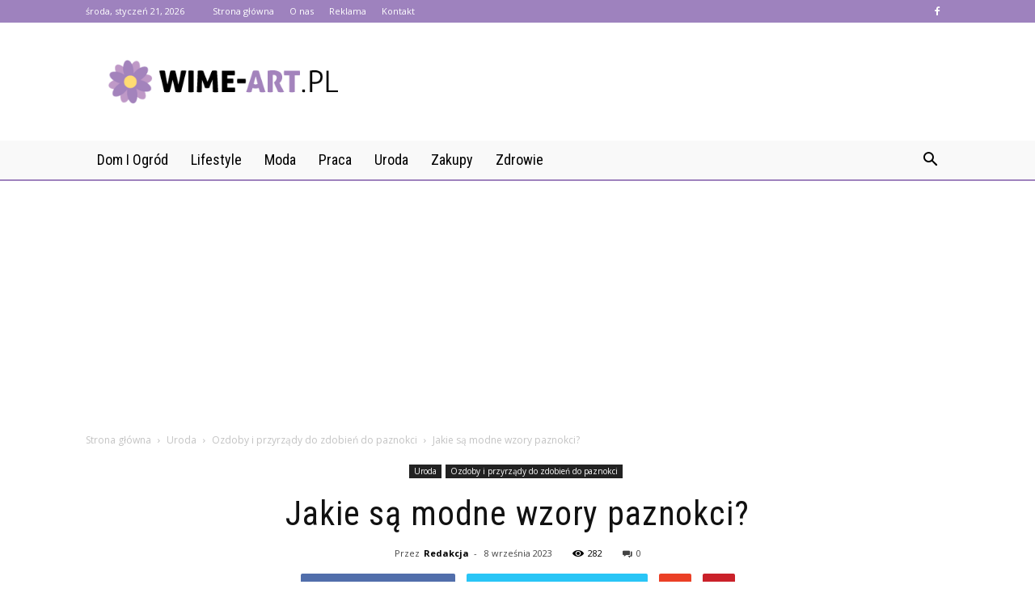

--- FILE ---
content_type: text/html; charset=UTF-8
request_url: https://www.wime-art.pl/jakie-sa-modne-wzory-paznokci/
body_size: 108405
content:
<!doctype html >
<!--[if IE 8]>    <html class="ie8" lang="en"> <![endif]-->
<!--[if IE 9]>    <html class="ie9" lang="en"> <![endif]-->
<!--[if gt IE 8]><!--> <html lang="pl-PL" prefix="og: http://ogp.me/ns#"> <!--<![endif]-->
<head>
    <title>Jakie są modne wzory paznokci? - wime-art.pl</title>
    <meta charset="UTF-8" />
    <meta name="viewport" content="width=device-width, initial-scale=1.0">
    <link rel="pingback" href="https://www.wime-art.pl/xmlrpc.php" />
    <meta property="og:image" content="https://www.wime-art.pl/wp-content/uploads/2023/09/f242dc7d9c8227be2c58b3af2f44d87a.jpeg" /><meta name="author" content="Redakcja">

<!-- This site is optimized with the Yoast SEO plugin v7.3 - https://yoast.com/wordpress/plugins/seo/ -->
<link rel="canonical" href="https://www.wime-art.pl/jakie-sa-modne-wzory-paznokci/" />
<meta property="og:locale" content="pl_PL" />
<meta property="og:type" content="article" />
<meta property="og:title" content="Jakie są modne wzory paznokci? - wime-art.pl" />
<meta property="og:description" content="Jakie są modne wzory paznokci? W dzisiejszych czasach paznokcie stały się ważnym elementem naszego wyglądu. Modne wzory paznokci mogą dodać nam pewności siebie i wyróżnić nas spośród tłumu. Jeśli szukasz inspiracji, to jesteś we właściwym miejscu! Przedstawimy Ci najnowsze trendy w świecie manicure, które pomogą Ci stworzyć unikalne i stylowe paznokcie. 1. Wzory geometryczne Wzory &hellip;" />
<meta property="og:url" content="https://www.wime-art.pl/jakie-sa-modne-wzory-paznokci/" />
<meta property="og:site_name" content="wime-art.pl" />
<meta property="article:section" content="Ozdoby i przyrządy do zdobień do paznokci" />
<meta property="article:published_time" content="2023-09-08T05:27:00+01:00" />
<meta property="og:image" content="https://www.wime-art.pl/wp-content/uploads/2023/09/f242dc7d9c8227be2c58b3af2f44d87a.jpeg" />
<meta property="og:image:secure_url" content="https://www.wime-art.pl/wp-content/uploads/2023/09/f242dc7d9c8227be2c58b3af2f44d87a.jpeg" />
<meta property="og:image:width" content="640" />
<meta property="og:image:height" content="427" />
<meta name="twitter:card" content="summary_large_image" />
<meta name="twitter:description" content="Jakie są modne wzory paznokci? W dzisiejszych czasach paznokcie stały się ważnym elementem naszego wyglądu. Modne wzory paznokci mogą dodać nam pewności siebie i wyróżnić nas spośród tłumu. Jeśli szukasz inspiracji, to jesteś we właściwym miejscu! Przedstawimy Ci najnowsze trendy w świecie manicure, które pomogą Ci stworzyć unikalne i stylowe paznokcie. 1. Wzory geometryczne Wzory [&hellip;]" />
<meta name="twitter:title" content="Jakie są modne wzory paznokci? - wime-art.pl" />
<meta name="twitter:image" content="https://www.wime-art.pl/wp-content/uploads/2023/09/f242dc7d9c8227be2c58b3af2f44d87a.jpeg" />
<!-- / Yoast SEO plugin. -->

<link rel='dns-prefetch' href='//fonts.googleapis.com' />
<link rel='dns-prefetch' href='//s.w.org' />
<link rel="alternate" type="application/rss+xml" title="wime-art.pl &raquo; Kanał z wpisami" href="https://www.wime-art.pl/feed/" />
<link rel="alternate" type="application/rss+xml" title="wime-art.pl &raquo; Kanał z komentarzami" href="https://www.wime-art.pl/comments/feed/" />
<link rel="alternate" type="application/rss+xml" title="wime-art.pl &raquo; Jakie są modne wzory paznokci? Kanał z komentarzami" href="https://www.wime-art.pl/jakie-sa-modne-wzory-paznokci/feed/" />
		<script type="text/javascript">
			window._wpemojiSettings = {"baseUrl":"https:\/\/s.w.org\/images\/core\/emoji\/11\/72x72\/","ext":".png","svgUrl":"https:\/\/s.w.org\/images\/core\/emoji\/11\/svg\/","svgExt":".svg","source":{"concatemoji":"https:\/\/www.wime-art.pl\/wp-includes\/js\/wp-emoji-release.min.js?ver=4.9.26"}};
			!function(e,a,t){var n,r,o,i=a.createElement("canvas"),p=i.getContext&&i.getContext("2d");function s(e,t){var a=String.fromCharCode;p.clearRect(0,0,i.width,i.height),p.fillText(a.apply(this,e),0,0);e=i.toDataURL();return p.clearRect(0,0,i.width,i.height),p.fillText(a.apply(this,t),0,0),e===i.toDataURL()}function c(e){var t=a.createElement("script");t.src=e,t.defer=t.type="text/javascript",a.getElementsByTagName("head")[0].appendChild(t)}for(o=Array("flag","emoji"),t.supports={everything:!0,everythingExceptFlag:!0},r=0;r<o.length;r++)t.supports[o[r]]=function(e){if(!p||!p.fillText)return!1;switch(p.textBaseline="top",p.font="600 32px Arial",e){case"flag":return s([55356,56826,55356,56819],[55356,56826,8203,55356,56819])?!1:!s([55356,57332,56128,56423,56128,56418,56128,56421,56128,56430,56128,56423,56128,56447],[55356,57332,8203,56128,56423,8203,56128,56418,8203,56128,56421,8203,56128,56430,8203,56128,56423,8203,56128,56447]);case"emoji":return!s([55358,56760,9792,65039],[55358,56760,8203,9792,65039])}return!1}(o[r]),t.supports.everything=t.supports.everything&&t.supports[o[r]],"flag"!==o[r]&&(t.supports.everythingExceptFlag=t.supports.everythingExceptFlag&&t.supports[o[r]]);t.supports.everythingExceptFlag=t.supports.everythingExceptFlag&&!t.supports.flag,t.DOMReady=!1,t.readyCallback=function(){t.DOMReady=!0},t.supports.everything||(n=function(){t.readyCallback()},a.addEventListener?(a.addEventListener("DOMContentLoaded",n,!1),e.addEventListener("load",n,!1)):(e.attachEvent("onload",n),a.attachEvent("onreadystatechange",function(){"complete"===a.readyState&&t.readyCallback()})),(n=t.source||{}).concatemoji?c(n.concatemoji):n.wpemoji&&n.twemoji&&(c(n.twemoji),c(n.wpemoji)))}(window,document,window._wpemojiSettings);
		</script>
		<style type="text/css">
img.wp-smiley,
img.emoji {
	display: inline !important;
	border: none !important;
	box-shadow: none !important;
	height: 1em !important;
	width: 1em !important;
	margin: 0 .07em !important;
	vertical-align: -0.1em !important;
	background: none !important;
	padding: 0 !important;
}
</style>
<link rel='stylesheet' id='yasrcss-css'  href='https://www.wime-art.pl/wp-content/plugins/yet-another-stars-rating/css/yasr.css' type='text/css' media='all' />
<style id='yasrcss-inline-css' type='text/css'>

		.rateit .rateit-range {
			background: url(https://www.wime-art.pl/wp-content/plugins/yet-another-stars-rating/img/stars_16_flat.png) left 0px !important;
		}

		.rateit .rateit-hover {
			background: url(https://www.wime-art.pl/wp-content/plugins/yet-another-stars-rating/img/stars_16_flat.png) left -21px !important;
		}

		.rateit .rateit-selected {
			background: url(https://www.wime-art.pl/wp-content/plugins/yet-another-stars-rating/img/stars_16_flat.png) left -42px !important;
		}

		div.medium .rateit-range {
			/*White*/
			background: url(https://www.wime-art.pl/wp-content/plugins/yet-another-stars-rating/img/stars_24_flat.png) left 0px !important;
		}

		div.medium .rateit-hover {
			/*Red*/
			background: url(https://www.wime-art.pl/wp-content/plugins/yet-another-stars-rating/img/stars_24_flat.png) left -29px !important;
		}

		div.medium .rateit-selected {
			/*Yellow*/
			background: url(https://www.wime-art.pl/wp-content/plugins/yet-another-stars-rating/img/stars_24_flat.png) left -58px !important;
		}

		/* Creating set 32 */

		div.bigstars .rateit-range {
			/*White*/
			background: url(https://www.wime-art.pl/wp-content/plugins/yet-another-stars-rating/img/stars_32_flat.png) left 0px !important;
		}

		div.bigstars .rateit-hover{
			/*red*/
			background: url(https://www.wime-art.pl/wp-content/plugins/yet-another-stars-rating/img/stars_32_flat.png) left -37px !important;
		}

		div.bigstars .rateit-selected
		{
			/*Gold*/
			background: url(https://www.wime-art.pl/wp-content/plugins/yet-another-stars-rating/img/stars_32_flat.png) left -74px !important;
		}

	
</style>
<link rel='stylesheet' id='jquery-ui-css'  href='https://www.wime-art.pl/wp-content/plugins/yet-another-stars-rating/css/jquery-ui.css?ver=1.11.2' type='text/css' media='all' />
<link rel='stylesheet' id='dashicons-css'  href='https://www.wime-art.pl/wp-includes/css/dashicons.min.css?ver=4.9.26' type='text/css' media='all' />
<link rel='stylesheet' id='yasrcsslightscheme-css'  href='https://www.wime-art.pl/wp-content/plugins/yet-another-stars-rating/css/yasr-table-light.css' type='text/css' media='all' />
<link rel='stylesheet' id='google-fonts-style-css'  href='https://fonts.googleapis.com/css?family=Roboto+Condensed%3A400%7COpen+Sans%3A300italic%2C400%2C400italic%2C600%2C600italic%2C700%7CRoboto%3A300%2C400%2C400italic%2C500%2C500italic%2C700%2C900&#038;ver=7.8.1' type='text/css' media='all' />
<link rel='stylesheet' id='js_composer_front-css'  href='https://www.wime-art.pl/wp-content/plugins/js_composer/assets/css/js_composer.min.css?ver=5.1.1' type='text/css' media='all' />
<link rel='stylesheet' id='td-theme-css'  href='https://www.wime-art.pl/wp-content/themes/Newspaper/style.css?ver=7.8.1' type='text/css' media='all' />
<link rel='stylesheet' id='td-theme-demo-style-css'  href='https://www.wime-art.pl/wp-content/themes/Newspaper/includes/demos/blog_health/demo_style.css?ver=7.8.1' type='text/css' media='all' />
<script type='text/javascript' src='https://www.wime-art.pl/wp-includes/js/jquery/jquery.js?ver=1.12.4'></script>
<script type='text/javascript' src='https://www.wime-art.pl/wp-includes/js/jquery/jquery-migrate.min.js?ver=1.4.1'></script>
<link rel='https://api.w.org/' href='https://www.wime-art.pl/wp-json/' />
<link rel="EditURI" type="application/rsd+xml" title="RSD" href="https://www.wime-art.pl/xmlrpc.php?rsd" />
<link rel="wlwmanifest" type="application/wlwmanifest+xml" href="https://www.wime-art.pl/wp-includes/wlwmanifest.xml" /> 
<meta name="generator" content="WordPress 4.9.26" />
<link rel='shortlink' href='https://www.wime-art.pl/?p=3306' />
<link rel="alternate" type="application/json+oembed" href="https://www.wime-art.pl/wp-json/oembed/1.0/embed?url=https%3A%2F%2Fwww.wime-art.pl%2Fjakie-sa-modne-wzory-paznokci%2F" />
<link rel="alternate" type="text/xml+oembed" href="https://www.wime-art.pl/wp-json/oembed/1.0/embed?url=https%3A%2F%2Fwww.wime-art.pl%2Fjakie-sa-modne-wzory-paznokci%2F&#038;format=xml" />
<!--[if lt IE 9]><script src="https://html5shim.googlecode.com/svn/trunk/html5.js"></script><![endif]-->
    <meta name="generator" content="Powered by Visual Composer - drag and drop page builder for WordPress."/>
<!--[if lte IE 9]><link rel="stylesheet" type="text/css" href="https://www.wime-art.pl/wp-content/plugins/js_composer/assets/css/vc_lte_ie9.min.css" media="screen"><![endif]-->
<!-- JS generated by theme -->

<script>
    
    

	    var tdBlocksArray = []; //here we store all the items for the current page

	    //td_block class - each ajax block uses a object of this class for requests
	    function tdBlock() {
		    this.id = '';
		    this.block_type = 1; //block type id (1-234 etc)
		    this.atts = '';
		    this.td_column_number = '';
		    this.td_current_page = 1; //
		    this.post_count = 0; //from wp
		    this.found_posts = 0; //from wp
		    this.max_num_pages = 0; //from wp
		    this.td_filter_value = ''; //current live filter value
		    this.is_ajax_running = false;
		    this.td_user_action = ''; // load more or infinite loader (used by the animation)
		    this.header_color = '';
		    this.ajax_pagination_infinite_stop = ''; //show load more at page x
	    }


        // td_js_generator - mini detector
        (function(){
            var htmlTag = document.getElementsByTagName("html")[0];

            if ( navigator.userAgent.indexOf("MSIE 10.0") > -1 ) {
                htmlTag.className += ' ie10';
            }

            if ( !!navigator.userAgent.match(/Trident.*rv\:11\./) ) {
                htmlTag.className += ' ie11';
            }

            if ( /(iPad|iPhone|iPod)/g.test(navigator.userAgent) ) {
                htmlTag.className += ' td-md-is-ios';
            }

            var user_agent = navigator.userAgent.toLowerCase();
            if ( user_agent.indexOf("android") > -1 ) {
                htmlTag.className += ' td-md-is-android';
            }

            if ( -1 !== navigator.userAgent.indexOf('Mac OS X')  ) {
                htmlTag.className += ' td-md-is-os-x';
            }

            if ( /chrom(e|ium)/.test(navigator.userAgent.toLowerCase()) ) {
               htmlTag.className += ' td-md-is-chrome';
            }

            if ( -1 !== navigator.userAgent.indexOf('Firefox') ) {
                htmlTag.className += ' td-md-is-firefox';
            }

            if ( -1 !== navigator.userAgent.indexOf('Safari') && -1 === navigator.userAgent.indexOf('Chrome') ) {
                htmlTag.className += ' td-md-is-safari';
            }

            if( -1 !== navigator.userAgent.indexOf('IEMobile') ){
                htmlTag.className += ' td-md-is-iemobile';
            }

        })();




        var tdLocalCache = {};

        ( function () {
            "use strict";

            tdLocalCache = {
                data: {},
                remove: function (resource_id) {
                    delete tdLocalCache.data[resource_id];
                },
                exist: function (resource_id) {
                    return tdLocalCache.data.hasOwnProperty(resource_id) && tdLocalCache.data[resource_id] !== null;
                },
                get: function (resource_id) {
                    return tdLocalCache.data[resource_id];
                },
                set: function (resource_id, cachedData) {
                    tdLocalCache.remove(resource_id);
                    tdLocalCache.data[resource_id] = cachedData;
                }
            };
        })();

    
    
var td_viewport_interval_list=[{"limitBottom":767,"sidebarWidth":228},{"limitBottom":1018,"sidebarWidth":300},{"limitBottom":1140,"sidebarWidth":324}];
var td_animation_stack_effect="type0";
var tds_animation_stack=true;
var td_animation_stack_specific_selectors=".entry-thumb, img";
var td_animation_stack_general_selectors=".td-animation-stack img, .td-animation-stack .entry-thumb, .post img";
var td_ajax_url="https:\/\/www.wime-art.pl\/wp-admin\/admin-ajax.php?td_theme_name=Newspaper&v=7.8.1";
var td_get_template_directory_uri="https:\/\/www.wime-art.pl\/wp-content\/themes\/Newspaper";
var tds_snap_menu="";
var tds_logo_on_sticky="";
var tds_header_style="";
var td_please_wait="Prosz\u0119 czeka\u0107 ...";
var td_email_user_pass_incorrect="U\u017cytkownik lub has\u0142o niepoprawne!";
var td_email_user_incorrect="E-mail lub nazwa u\u017cytkownika jest niepoprawna!";
var td_email_incorrect="E-mail niepoprawny!";
var tds_more_articles_on_post_enable="";
var tds_more_articles_on_post_time_to_wait="";
var tds_more_articles_on_post_pages_distance_from_top=0;
var tds_theme_color_site_wide="#9e82be";
var tds_smart_sidebar="enabled";
var tdThemeName="Newspaper";
var td_magnific_popup_translation_tPrev="Poprzedni (Strza\u0142ka w lewo)";
var td_magnific_popup_translation_tNext="Nast\u0119pny (Strza\u0142ka w prawo)";
var td_magnific_popup_translation_tCounter="%curr% z %total%";
var td_magnific_popup_translation_ajax_tError="Zawarto\u015b\u0107 z %url% nie mo\u017ce by\u0107 za\u0142adowana.";
var td_magnific_popup_translation_image_tError="Obraz #%curr% nie mo\u017ce by\u0107 za\u0142adowany.";
var td_ad_background_click_link="";
var td_ad_background_click_target="";
</script>


<!-- Header style compiled by theme -->

<style>
    
.td-header-wrap .black-menu .sf-menu > .current-menu-item > a,
    .td-header-wrap .black-menu .sf-menu > .current-menu-ancestor > a,
    .td-header-wrap .black-menu .sf-menu > .current-category-ancestor > a,
    .td-header-wrap .black-menu .sf-menu > li > a:hover,
    .td-header-wrap .black-menu .sf-menu > .sfHover > a,
    .td-header-style-12 .td-header-menu-wrap-full,
    .sf-menu > .current-menu-item > a:after,
    .sf-menu > .current-menu-ancestor > a:after,
    .sf-menu > .current-category-ancestor > a:after,
    .sf-menu > li:hover > a:after,
    .sf-menu > .sfHover > a:after,
    .td-header-style-12 .td-affix,
    .header-search-wrap .td-drop-down-search:after,
    .header-search-wrap .td-drop-down-search .btn:hover,
    input[type=submit]:hover,
    .td-read-more a,
    .td-post-category:hover,
    .td-grid-style-1.td-hover-1 .td-big-grid-post:hover .td-post-category,
    .td-grid-style-5.td-hover-1 .td-big-grid-post:hover .td-post-category,
    .td_top_authors .td-active .td-author-post-count,
    .td_top_authors .td-active .td-author-comments-count,
    .td_top_authors .td_mod_wrap:hover .td-author-post-count,
    .td_top_authors .td_mod_wrap:hover .td-author-comments-count,
    .td-404-sub-sub-title a:hover,
    .td-search-form-widget .wpb_button:hover,
    .td-rating-bar-wrap div,
    .td_category_template_3 .td-current-sub-category,
    .dropcap,
    .td_wrapper_video_playlist .td_video_controls_playlist_wrapper,
    .wpb_default,
    .wpb_default:hover,
    .td-left-smart-list:hover,
    .td-right-smart-list:hover,
    .woocommerce-checkout .woocommerce input.button:hover,
    .woocommerce-page .woocommerce a.button:hover,
    .woocommerce-account div.woocommerce .button:hover,
    #bbpress-forums button:hover,
    .bbp_widget_login .button:hover,
    .td-footer-wrapper .td-post-category,
    .td-footer-wrapper .widget_product_search input[type="submit"]:hover,
    .woocommerce .product a.button:hover,
    .woocommerce .product #respond input#submit:hover,
    .woocommerce .checkout input#place_order:hover,
    .woocommerce .woocommerce.widget .button:hover,
    .single-product .product .summary .cart .button:hover,
    .woocommerce-cart .woocommerce table.cart .button:hover,
    .woocommerce-cart .woocommerce .shipping-calculator-form .button:hover,
    .td-next-prev-wrap a:hover,
    .td-load-more-wrap a:hover,
    .td-post-small-box a:hover,
    .page-nav .current,
    .page-nav:first-child > div,
    .td_category_template_8 .td-category-header .td-category a.td-current-sub-category,
    .td_category_template_4 .td-category-siblings .td-category a:hover,
    #bbpress-forums .bbp-pagination .current,
    #bbpress-forums #bbp-single-user-details #bbp-user-navigation li.current a,
    .td-theme-slider:hover .slide-meta-cat a,
    a.vc_btn-black:hover,
    .td-trending-now-wrapper:hover .td-trending-now-title,
    .td-scroll-up,
    .td-smart-list-button:hover,
    .td-weather-information:before,
    .td-weather-week:before,
    .td_block_exchange .td-exchange-header:before,
    .td_block_big_grid_9.td-grid-style-1 .td-post-category,
    .td_block_big_grid_9.td-grid-style-5 .td-post-category,
    .td-grid-style-6.td-hover-1 .td-module-thumb:after,
    .td-pulldown-syle-2 .td-subcat-dropdown ul:after,
    .td_block_template_9 .td-block-title:after,
    .td_block_template_15 .td-block-title:before {
        background-color: #9e82be;
    }

    .global-block-template-4 .td-related-title .td-cur-simple-item:before {
        border-color: #9e82be transparent transparent transparent !important;
    }

    .woocommerce .woocommerce-message .button:hover,
    .woocommerce .woocommerce-error .button:hover,
    .woocommerce .woocommerce-info .button:hover,
    .global-block-template-4 .td-related-title .td-cur-simple-item,
    .global-block-template-3 .td-related-title .td-cur-simple-item,
    .global-block-template-9 .td-related-title:after {
        background-color: #9e82be !important;
    }

    .woocommerce .product .onsale,
    .woocommerce.widget .ui-slider .ui-slider-handle {
        background: none #9e82be;
    }

    .woocommerce.widget.widget_layered_nav_filters ul li a {
        background: none repeat scroll 0 0 #9e82be !important;
    }

    a,
    cite a:hover,
    .td_mega_menu_sub_cats .cur-sub-cat,
    .td-mega-span h3 a:hover,
    .td_mod_mega_menu:hover .entry-title a,
    .header-search-wrap .result-msg a:hover,
    .top-header-menu li a:hover,
    .top-header-menu .current-menu-item > a,
    .top-header-menu .current-menu-ancestor > a,
    .top-header-menu .current-category-ancestor > a,
    .td-social-icon-wrap > a:hover,
    .td-header-sp-top-widget .td-social-icon-wrap a:hover,
    .td-page-content blockquote p,
    .td-post-content blockquote p,
    .mce-content-body blockquote p,
    .comment-content blockquote p,
    .wpb_text_column blockquote p,
    .td_block_text_with_title blockquote p,
    .td_module_wrap:hover .entry-title a,
    .td-subcat-filter .td-subcat-list a:hover,
    .td-subcat-filter .td-subcat-dropdown a:hover,
    .td_quote_on_blocks,
    .dropcap2,
    .dropcap3,
    .td_top_authors .td-active .td-authors-name a,
    .td_top_authors .td_mod_wrap:hover .td-authors-name a,
    .td-post-next-prev-content a:hover,
    .author-box-wrap .td-author-social a:hover,
    .td-author-name a:hover,
    .td-author-url a:hover,
    .td_mod_related_posts:hover h3 > a,
    .td-post-template-11 .td-related-title .td-related-left:hover,
    .td-post-template-11 .td-related-title .td-related-right:hover,
    .td-post-template-11 .td-related-title .td-cur-simple-item,
    .td-post-template-11 .td_block_related_posts .td-next-prev-wrap a:hover,
    .comment-reply-link:hover,
    .logged-in-as a:hover,
    #cancel-comment-reply-link:hover,
    .td-search-query,
    .td-category-header .td-pulldown-category-filter-link:hover,
    .td-category-siblings .td-subcat-dropdown a:hover,
    .td-category-siblings .td-subcat-dropdown a.td-current-sub-category,
    .widget a:hover,
    .archive .widget_archive .current,
    .archive .widget_archive .current a,
    .widget_calendar tfoot a:hover,
    .woocommerce a.added_to_cart:hover,
    #bbpress-forums li.bbp-header .bbp-reply-content span a:hover,
    #bbpress-forums .bbp-forum-freshness a:hover,
    #bbpress-forums .bbp-topic-freshness a:hover,
    #bbpress-forums .bbp-forums-list li a:hover,
    #bbpress-forums .bbp-forum-title:hover,
    #bbpress-forums .bbp-topic-permalink:hover,
    #bbpress-forums .bbp-topic-started-by a:hover,
    #bbpress-forums .bbp-topic-started-in a:hover,
    #bbpress-forums .bbp-body .super-sticky li.bbp-topic-title .bbp-topic-permalink,
    #bbpress-forums .bbp-body .sticky li.bbp-topic-title .bbp-topic-permalink,
    .widget_display_replies .bbp-author-name,
    .widget_display_topics .bbp-author-name,
    .footer-text-wrap .footer-email-wrap a,
    .td-subfooter-menu li a:hover,
    .footer-social-wrap a:hover,
    a.vc_btn-black:hover,
    .td-smart-list-dropdown-wrap .td-smart-list-button:hover,
    .td_module_17 .td-read-more a:hover,
    .td_module_18 .td-read-more a:hover,
    .td_module_19 .td-post-author-name a:hover,
    .td-instagram-user a,
    .td-pulldown-syle-2 .td-subcat-dropdown:hover .td-subcat-more span,
    .td-pulldown-syle-2 .td-subcat-dropdown:hover .td-subcat-more i,
    .td-pulldown-syle-3 .td-subcat-dropdown:hover .td-subcat-more span,
    .td-pulldown-syle-3 .td-subcat-dropdown:hover .td-subcat-more i,
    .td-block-title-wrap .td-wrapper-pulldown-filter .td-pulldown-filter-display-option:hover,
    .td-block-title-wrap .td-wrapper-pulldown-filter .td-pulldown-filter-display-option:hover i,
    .td-block-title-wrap .td-wrapper-pulldown-filter .td-pulldown-filter-link:hover,
    .td-block-title-wrap .td-wrapper-pulldown-filter .td-pulldown-filter-item .td-cur-simple-item,
    .global-block-template-2 .td-related-title .td-cur-simple-item,
    .global-block-template-5 .td-related-title .td-cur-simple-item,
    .global-block-template-6 .td-related-title .td-cur-simple-item,
    .global-block-template-7 .td-related-title .td-cur-simple-item,
    .global-block-template-8 .td-related-title .td-cur-simple-item,
    .global-block-template-9 .td-related-title .td-cur-simple-item,
    .global-block-template-10 .td-related-title .td-cur-simple-item,
    .global-block-template-11 .td-related-title .td-cur-simple-item,
    .global-block-template-12 .td-related-title .td-cur-simple-item,
    .global-block-template-13 .td-related-title .td-cur-simple-item,
    .global-block-template-14 .td-related-title .td-cur-simple-item,
    .global-block-template-15 .td-related-title .td-cur-simple-item,
    .global-block-template-16 .td-related-title .td-cur-simple-item,
    .global-block-template-17 .td-related-title .td-cur-simple-item,
    .td-theme-wrap .sf-menu ul .td-menu-item > a:hover,
    .td-theme-wrap .sf-menu ul .sfHover > a,
    .td-theme-wrap .sf-menu ul .current-menu-ancestor > a,
    .td-theme-wrap .sf-menu ul .current-category-ancestor > a,
    .td-theme-wrap .sf-menu ul .current-menu-item > a {
        color: #9e82be;
    }

    a.vc_btn-black.vc_btn_square_outlined:hover,
    a.vc_btn-black.vc_btn_outlined:hover,
    .td-mega-menu-page .wpb_content_element ul li a:hover,
     .td-theme-wrap .td-aj-search-results .td_module_wrap:hover .entry-title a,
    .td-theme-wrap .header-search-wrap .result-msg a:hover {
        color: #9e82be !important;
    }

    .td-next-prev-wrap a:hover,
    .td-load-more-wrap a:hover,
    .td-post-small-box a:hover,
    .page-nav .current,
    .page-nav:first-child > div,
    .td_category_template_8 .td-category-header .td-category a.td-current-sub-category,
    .td_category_template_4 .td-category-siblings .td-category a:hover,
    #bbpress-forums .bbp-pagination .current,
    .post .td_quote_box,
    .page .td_quote_box,
    a.vc_btn-black:hover,
    .td_block_template_5 .td-block-title > * {
        border-color: #9e82be;
    }

    .td_wrapper_video_playlist .td_video_currently_playing:after {
        border-color: #9e82be !important;
    }

    .header-search-wrap .td-drop-down-search:before {
        border-color: transparent transparent #9e82be transparent;
    }

    .block-title > span,
    .block-title > a,
    .block-title > label,
    .widgettitle,
    .widgettitle:after,
    .td-trending-now-title,
    .td-trending-now-wrapper:hover .td-trending-now-title,
    .wpb_tabs li.ui-tabs-active a,
    .wpb_tabs li:hover a,
    .vc_tta-container .vc_tta-color-grey.vc_tta-tabs-position-top.vc_tta-style-classic .vc_tta-tabs-container .vc_tta-tab.vc_active > a,
    .vc_tta-container .vc_tta-color-grey.vc_tta-tabs-position-top.vc_tta-style-classic .vc_tta-tabs-container .vc_tta-tab:hover > a,
    .td_block_template_1 .td-related-title .td-cur-simple-item,
    .woocommerce .product .products h2,
    .td-subcat-filter .td-subcat-dropdown:hover .td-subcat-more {
    	background-color: #9e82be;
    }

    .woocommerce div.product .woocommerce-tabs ul.tabs li.active {
    	background-color: #9e82be !important;
    }

    .block-title,
    .td_block_template_1 .td-related-title,
    .wpb_tabs .wpb_tabs_nav,
    .vc_tta-container .vc_tta-color-grey.vc_tta-tabs-position-top.vc_tta-style-classic .vc_tta-tabs-container,
    .woocommerce div.product .woocommerce-tabs ul.tabs:before {
        border-color: #9e82be;
    }
    .td_block_wrap .td-subcat-item a.td-cur-simple-item {
	    color: #9e82be;
	}


    
    .td-grid-style-4 .entry-title
    {
        background-color: rgba(158, 130, 190, 0.7);
    }

    
    .td-header-wrap .td-header-top-menu-full,
    .td-header-wrap .top-header-menu .sub-menu {
        background-color: #9e82be;
    }
    .td-header-style-8 .td-header-top-menu-full {
        background-color: transparent;
    }
    .td-header-style-8 .td-header-top-menu-full .td-header-top-menu {
        background-color: #9e82be;
        padding-left: 15px;
        padding-right: 15px;
    }

    .td-header-wrap .td-header-top-menu-full .td-header-top-menu,
    .td-header-wrap .td-header-top-menu-full {
        border-bottom: none;
    }


    
    .td-header-top-menu,
    .td-header-top-menu a,
    .td-header-wrap .td-header-top-menu-full .td-header-top-menu,
    .td-header-wrap .td-header-top-menu-full a,
    .td-header-style-8 .td-header-top-menu,
    .td-header-style-8 .td-header-top-menu a {
        color: #ffffff;
    }

    
    .top-header-menu .current-menu-item > a,
    .top-header-menu .current-menu-ancestor > a,
    .top-header-menu .current-category-ancestor > a,
    .top-header-menu li a:hover {
        color: #000000;
    }

    
    .td-header-wrap .td-header-sp-top-widget .td-icon-font {
        color: #ffffff;
    }

    
    .td-header-wrap .td-header-menu-wrap-full,
    .sf-menu > .current-menu-ancestor > a,
    .sf-menu > .current-category-ancestor > a,
    .td-header-menu-wrap.td-affix,
    .td-header-style-3 .td-header-main-menu,
    .td-header-style-3 .td-affix .td-header-main-menu,
    .td-header-style-4 .td-header-main-menu,
    .td-header-style-4 .td-affix .td-header-main-menu,
    .td-header-style-8 .td-header-menu-wrap.td-affix,
    .td-header-style-8 .td-header-top-menu-full {
		background-color: #f9f9f9;
    }


    .td-boxed-layout .td-header-style-3 .td-header-menu-wrap,
    .td-boxed-layout .td-header-style-4 .td-header-menu-wrap,
    .td-header-style-3 .td_stretch_content .td-header-menu-wrap,
    .td-header-style-4 .td_stretch_content .td-header-menu-wrap {
    	background-color: #f9f9f9 !important;
    }


    @media (min-width: 1019px) {
        .td-header-style-1 .td-header-sp-recs,
        .td-header-style-1 .td-header-sp-logo {
            margin-bottom: 28px;
        }
    }

    @media (min-width: 768px) and (max-width: 1018px) {
        .td-header-style-1 .td-header-sp-recs,
        .td-header-style-1 .td-header-sp-logo {
            margin-bottom: 14px;
        }
    }

    .td-header-style-7 .td-header-top-menu {
        border-bottom: none;
    }


    
    .sf-menu > .current-menu-item > a:after,
    .sf-menu > .current-menu-ancestor > a:after,
    .sf-menu > .current-category-ancestor > a:after,
    .sf-menu > li:hover > a:after,
    .sf-menu > .sfHover > a:after,
    .td_block_mega_menu .td-next-prev-wrap a:hover,
    .td-mega-span .td-post-category:hover,
    .td-header-wrap .black-menu .sf-menu > li > a:hover,
    .td-header-wrap .black-menu .sf-menu > .current-menu-ancestor > a,
    .td-header-wrap .black-menu .sf-menu > .sfHover > a,
    .header-search-wrap .td-drop-down-search:after,
    .header-search-wrap .td-drop-down-search .btn:hover,
    .td-header-wrap .black-menu .sf-menu > .current-menu-item > a,
    .td-header-wrap .black-menu .sf-menu > .current-menu-ancestor > a,
    .td-header-wrap .black-menu .sf-menu > .current-category-ancestor > a {
        background-color: #9e82be;
    }


    .td_block_mega_menu .td-next-prev-wrap a:hover {
        border-color: #9e82be;
    }

    .header-search-wrap .td-drop-down-search:before {
        border-color: transparent transparent #9e82be transparent;
    }

    .td_mega_menu_sub_cats .cur-sub-cat,
    .td_mod_mega_menu:hover .entry-title a,
    .td-theme-wrap .sf-menu ul .td-menu-item > a:hover,
    .td-theme-wrap .sf-menu ul .sfHover > a,
    .td-theme-wrap .sf-menu ul .current-menu-ancestor > a,
    .td-theme-wrap .sf-menu ul .current-category-ancestor > a,
    .td-theme-wrap .sf-menu ul .current-menu-item > a {
        color: #9e82be;
    }


    
    .td-header-wrap .td-header-menu-wrap .sf-menu > li > a,
    .td-header-wrap .header-search-wrap .td-icon-search {
        color: #000000;
    }

    
    .td-menu-background:before,
    .td-search-background:before {
        background: rgba(32,6,35,0.9);
        background: -moz-linear-gradient(top, rgba(32,6,35,0.9) 0%, rgba(142,56,158,0.9) 100%);
        background: -webkit-gradient(left top, left bottom, color-stop(0%, rgba(32,6,35,0.9)), color-stop(100%, rgba(142,56,158,0.9)));
        background: -webkit-linear-gradient(top, rgba(32,6,35,0.9) 0%, rgba(142,56,158,0.9) 100%);
        background: -o-linear-gradient(top, rgba(32,6,35,0.9) 0%, @mobileu_gradient_two_mob 100%);
        background: -ms-linear-gradient(top, rgba(32,6,35,0.9) 0%, rgba(142,56,158,0.9) 100%);
        background: linear-gradient(to bottom, rgba(32,6,35,0.9) 0%, rgba(142,56,158,0.9) 100%);
        filter: progid:DXImageTransform.Microsoft.gradient( startColorstr='rgba(32,6,35,0.9)', endColorstr='rgba(142,56,158,0.9)', GradientType=0 );
    }

    
    .td-footer-wrapper,
    .td-footer-wrapper .td_block_template_7 .td-block-title > *,
    .td-footer-wrapper .td_block_template_17 .td-block-title,
    .td-footer-wrapper .td-block-title-wrap .td-wrapper-pulldown-filter {
        background-color: #f9f9f9;
    }

    
    .td-footer-wrapper,
    .td-footer-wrapper a,
    .td-footer-wrapper .block-title a,
    .td-footer-wrapper .block-title span,
    .td-footer-wrapper .block-title label,
    .td-footer-wrapper .td-excerpt,
    .td-footer-wrapper .td-post-author-name span,
    .td-footer-wrapper .td-post-date,
    .td-footer-wrapper .td-social-style3 .td_social_type a,
    .td-footer-wrapper .td-social-style3,
    .td-footer-wrapper .td-social-style4 .td_social_type a,
    .td-footer-wrapper .td-social-style4,
    .td-footer-wrapper .td-social-style9,
    .td-footer-wrapper .td-social-style10,
    .td-footer-wrapper .td-social-style2 .td_social_type a,
    .td-footer-wrapper .td-social-style8 .td_social_type a,
    .td-footer-wrapper .td-social-style2 .td_social_type,
    .td-footer-wrapper .td-social-style8 .td_social_type,
    .td-footer-template-13 .td-social-name,
    .td-footer-wrapper .td_block_template_7 .td-block-title > * {
        color: #000000;
    }

    .td-footer-wrapper .widget_calendar th,
    .td-footer-wrapper .widget_calendar td,
    .td-footer-wrapper .td-social-style2 .td_social_type .td-social-box,
    .td-footer-wrapper .td-social-style8 .td_social_type .td-social-box,
    .td-social-style-2 .td-icon-font:after {
        border-color: #000000;
    }

    .td-footer-wrapper .td-module-comments a,
    .td-footer-wrapper .td-post-category,
    .td-footer-wrapper .td-slide-meta .td-post-author-name span,
    .td-footer-wrapper .td-slide-meta .td-post-date {
        color: #fff;
    }

    
    .td-footer-bottom-full .td-container::before {
        background-color: rgba(0, 0, 0, 0.1);
    }

    
	.td-footer-wrapper .block-title > span,
    .td-footer-wrapper .block-title > a,
    .td-footer-wrapper .widgettitle,
    .td-theme-wrap .td-footer-wrapper .td-container .td-block-title > *,
    .td-theme-wrap .td-footer-wrapper .td_block_template_6 .td-block-title:before {
    	color: #9e82be;
    }

    
    .td-footer-wrapper .footer-social-wrap .td-icon-font {
        color: #000000;
    }

    
    .td-sub-footer-container {
        background-color: #9e82be;
    }

    
    .td-sub-footer-container,
    .td-subfooter-menu li a {
        color: #ffffff;
    }

    
    .td-subfooter-menu li a:hover {
        color: #0a0a0a;
    }


    
    ul.sf-menu > .td-menu-item > a {
        font-family:"Roboto Condensed";
	font-size:18px;
	font-weight:normal;
	text-transform:capitalize;
	
    }
    
    .sf-menu ul .td-menu-item a {
        font-family:"Roboto Condensed";
	font-size:16px;
	font-weight:normal;
	
    }
	
    .td_mod_mega_menu .item-details a {
        font-family:"Roboto Condensed";
	font-size:17px;
	line-height:22px;
	font-weight:normal;
	
    }
    
    .td_mega_menu_sub_cats .block-mega-child-cats a {
        font-family:"Roboto Condensed";
	font-size:15px;
	font-weight:normal;
	
    }
    
    .td-mobile-content .td-mobile-main-menu > li > a {
        font-family:"Roboto Condensed";
	font-weight:normal;
	
    }
    
    .td-mobile-content .sub-menu a {
        font-family:"Roboto Condensed";
	font-weight:normal;
	
    }



	
    .block-title > span,
    .block-title > a,
    .widgettitle,
    .td-trending-now-title,
    .wpb_tabs li a,
    .vc_tta-container .vc_tta-color-grey.vc_tta-tabs-position-top.vc_tta-style-classic .vc_tta-tabs-container .vc_tta-tab > a,
    .td-theme-wrap .td-related-title a,
    .woocommerce div.product .woocommerce-tabs ul.tabs li a,
    .woocommerce .product .products h2,
    .td-theme-wrap .td-block-title {
        font-size:15px;
	
    }
    
	.td_module_wrap .td-module-title {
		font-family:"Roboto Condensed";
	
	}
     
    .td_module_1 .td-module-title {
    	font-weight:normal;
	
    }
    
    .td_module_2 .td-module-title {
    	font-weight:normal;
	
    }
    
    .td_module_3 .td-module-title {
    	font-weight:normal;
	
    }
    
    .td_module_4 .td-module-title {
    	font-weight:normal;
	
    }
    
    .td_module_5 .td-module-title {
    	font-weight:normal;
	
    }
    
    .td_module_6 .td-module-title {
    	font-weight:normal;
	
    }
    
    .td_module_7 .td-module-title {
    	font-weight:normal;
	
    }
    
    .td_module_8 .td-module-title {
    	font-weight:normal;
	
    }
    
    .td_module_9 .td-module-title {
    	font-weight:normal;
	
    }
    
    .td_module_10 .td-module-title {
    	font-weight:normal;
	
    }
    
    .td_module_11 .td-module-title {
    	font-weight:normal;
	
    }
    
    .td_module_12 .td-module-title {
    	font-weight:normal;
	
    }
    
    .td_module_13 .td-module-title {
    	font-weight:normal;
	
    }
    
    .td_module_14 .td-module-title {
    	font-weight:normal;
	
    }
    
    .td_module_15 .entry-title {
    	font-weight:normal;
	
    }
    
    .td_module_16 .td-module-title {
    	font-weight:normal;
	
    }
    
    .td_module_17 .td-module-title {
    	font-weight:normal;
	
    }
    
    .td_module_18 .td-module-title {
    	font-weight:normal;
	
    }
    
    .td_module_19 .td-module-title {
    	font-weight:normal;
	
    }




	
	.td_block_trending_now .entry-title a,
	.td-theme-slider .td-module-title a,
    .td-big-grid-post .entry-title {
		font-family:"Roboto Condensed";
	
	}
    
    .td_module_mx1 .td-module-title a {
    	font-weight:normal;
	
    }
    
    .td_module_mx2 .td-module-title a {
    	font-weight:normal;
	
    }
    
    .td_module_mx3 .td-module-title a {
    	font-weight:normal;
	
    }
    
    .td_module_mx4 .td-module-title a {
    	font-weight:normal;
	
    }
    
    .td_module_mx7 .td-module-title a {
    	font-weight:normal;
	
    }
    
    .td_module_mx8 .td-module-title a {
    	font-weight:normal;
	
    }
    
    .td_module_mx16 .td-module-title a {
    	font-weight:normal;
	
    }
    
    .td_module_mx17 .td-module-title a {
    	font-weight:normal;
	
    }
    
    .td_block_trending_now .entry-title a {
    	font-size:14px;
	
    }
    
    .td-theme-slider.iosSlider-col-1 .td-module-title a {
        font-weight:normal;
	
    }
    
    .td-theme-slider.iosSlider-col-2 .td-module-title a {
        font-weight:normal;
	
    }
    
    .td-theme-slider.iosSlider-col-3 .td-module-title a {
        font-weight:normal;
	
    }
    
    .td-big-grid-post.td-big-thumb .td-big-grid-meta,
    .td-big-thumb .td-big-grid-meta .entry-title {
        font-weight:normal;
	
    }
    
    .td-big-grid-post.td-medium-thumb .td-big-grid-meta,
    .td-medium-thumb .td-big-grid-meta .entry-title {
        font-weight:normal;
	
    }
    
    .td-big-grid-post.td-small-thumb .td-big-grid-meta,
    .td-small-thumb .td-big-grid-meta .entry-title {
        font-weight:normal;
	
    }
    
    .td-big-grid-post.td-tiny-thumb .td-big-grid-meta,
    .td-tiny-thumb .td-big-grid-meta .entry-title {
        font-weight:normal;
	
    }
    
    .homepage-post .td-post-template-8 .td-post-header .entry-title {
        font-weight:normal;
	
    }


    
	#td-mobile-nav,
	#td-mobile-nav .wpb_button,
	.td-search-wrap-mob {
		font-family:"Roboto Condensed";
	
	}


	
	.post .td-post-header .entry-title {
		font-family:"Roboto Condensed";
	
	}
    
    .td-post-template-default .td-post-header .entry-title {
        font-weight:normal;
	
    }
    
    .td-post-template-1 .td-post-header .entry-title {
        font-weight:normal;
	
    }
    
    .td-post-template-2 .td-post-header .entry-title {
        font-weight:normal;
	
    }
    
    .td-post-template-3 .td-post-header .entry-title {
        font-weight:normal;
	
    }
    
    .td-post-template-4 .td-post-header .entry-title {
        font-weight:normal;
	
    }
    
    .td-post-template-5 .td-post-header .entry-title {
        font-weight:normal;
	
    }
    
    .td-post-template-6 .td-post-header .entry-title {
        font-weight:normal;
	
    }
    
    .td-post-template-7 .td-post-header .entry-title {
        font-weight:normal;
	
    }
    
    .td-post-template-8 .td-post-header .entry-title {
        font-weight:normal;
	
    }
    
    .td-post-template-9 .td-post-header .entry-title {
        font-weight:normal;
	
    }
    
    .td-post-template-10 .td-post-header .entry-title {
        font-weight:normal;
	
    }
    
    .td-post-template-11 .td-post-header .entry-title {
        font-weight:normal;
	
    }
    
    .td-post-template-12 .td-post-header .entry-title {
        font-weight:normal;
	
    }
    
    .td-post-template-13 .td-post-header .entry-title {
        font-weight:normal;
	
    }





	
    .td-page-title,
    .woocommerce-page .page-title,
    .td-category-title-holder .td-page-title {
    	font-family:"Roboto Condensed";
	font-weight:normal;
	
    }
    
    .widget_archive a,
    .widget_calendar,
    .widget_categories a,
    .widget_nav_menu a,
    .widget_meta a,
    .widget_pages a,
    .widget_recent_comments a,
    .widget_recent_entries a,
    .widget_text .textwidget,
    .widget_tag_cloud a,
    .widget_search input,
    .woocommerce .product-categories a,
    .widget_display_forums a,
    .widget_display_replies a,
    .widget_display_topics a,
    .widget_display_views a,
    .widget_display_stats {
    	font-family:"Roboto Condensed";
	font-size:17px;
	line-height:22px;
	font-weight:normal;
	
    }



/* Style generated by theme for demo: blog_health */

.td-blog-health .td-header-style-1 .td-header-menu-wrap {
			border-bottom-color:  #9e82be;
		}

		.td-blog-health .td-module-17 .td-module-meta-holder,
		.td-blog-health .td-vlog-container .td_video_playlist_title {
		 	background-color: #9e82be;
		}

		
		.td-blog-health .td-header-style-1 .sf-menu > li > a:hover,
		.td-blog-health .td-header-style-1 .sf-menu > .sfHover > a,
		.td-blog-health .td-header-style-1 .sf-menu > .current-menu-item > a,
		.td-blog-health .td-header-style-1 .sf-menu > .current-menu-ancestor > a,
		.td-blog-health .td-header-style-1 .sf-menu > .current-category-ancestor > a {
			color: #9e82be;
		}

		
		.td-blog-health .td_module_17 .td-module-meta-holder {
		 	background-color: rgba(158, 130, 190, 0.7);
		}
</style>

<script>
  (function(i,s,o,g,r,a,m){i['GoogleAnalyticsObject']=r;i[r]=i[r]||function(){
  (i[r].q=i[r].q||[]).push(arguments)},i[r].l=1*new Date();a=s.createElement(o),
  m=s.getElementsByTagName(o)[0];a.async=1;a.src=g;m.parentNode.insertBefore(a,m)
  })(window,document,'script','https://www.google-analytics.com/analytics.js','ga');

  ga('create', 'UA-121250085-33', 'auto');
  ga('send', 'pageview');

</script><noscript><style type="text/css"> .wpb_animate_when_almost_visible { opacity: 1; }</style></noscript>    <script async src="https://pagead2.googlesyndication.com/pagead/js/adsbygoogle.js?client=ca-pub-8625692594371015"
     crossorigin="anonymous"></script>
</head>

<body class="post-template-default single single-post postid-3306 single-format-standard jakie-sa-modne-wzory-paznokci global-block-template-1 td-blog-health single_template_13 wpb-js-composer js-comp-ver-5.1.1 vc_responsive td-animation-stack-type0 td-full-layout" itemscope="itemscope" itemtype="https://schema.org/WebPage">

        <div class="td-scroll-up"><i class="td-icon-menu-up"></i></div>
    
    <div class="td-menu-background"></div>
<div id="td-mobile-nav">
    <div class="td-mobile-container">
        <!-- mobile menu top section -->
        <div class="td-menu-socials-wrap">
            <!-- socials -->
            <div class="td-menu-socials">
                
        <span class="td-social-icon-wrap">
            <a target="_blank" href="https://www.facebook.com/Wime-artpl-166687777575608/" title="Facebook">
                <i class="td-icon-font td-icon-facebook"></i>
            </a>
        </span>            </div>
            <!-- close button -->
            <div class="td-mobile-close">
                <a href="#"><i class="td-icon-close-mobile"></i></a>
            </div>
        </div>

        <!-- login section -->
        
        <!-- menu section -->
        <div class="td-mobile-content">
            <div class="menu-kategorie-container"><ul id="menu-kategorie" class="td-mobile-main-menu"><li id="menu-item-62" class="menu-item menu-item-type-taxonomy menu-item-object-category menu-item-first menu-item-62"><a href="https://www.wime-art.pl/category/dom-i-ogrod/">Dom i ogród</a></li>
<li id="menu-item-63" class="menu-item menu-item-type-taxonomy menu-item-object-category menu-item-63"><a href="https://www.wime-art.pl/category/lifestyle/">Lifestyle</a></li>
<li id="menu-item-64" class="menu-item menu-item-type-taxonomy menu-item-object-category menu-item-64"><a href="https://www.wime-art.pl/category/moda/">Moda</a></li>
<li id="menu-item-65" class="menu-item menu-item-type-taxonomy menu-item-object-category menu-item-65"><a href="https://www.wime-art.pl/category/praca/">Praca</a></li>
<li id="menu-item-66" class="menu-item menu-item-type-taxonomy menu-item-object-category current-post-ancestor menu-item-66"><a href="https://www.wime-art.pl/category/uroda/">Uroda</a></li>
<li id="menu-item-67" class="menu-item menu-item-type-taxonomy menu-item-object-category menu-item-67"><a href="https://www.wime-art.pl/category/zakupy/">Zakupy</a></li>
<li id="menu-item-68" class="menu-item menu-item-type-taxonomy menu-item-object-category menu-item-68"><a href="https://www.wime-art.pl/category/zdrowie/">Zdrowie</a></li>
</ul></div>        </div>
    </div>

    <!-- register/login section -->
    </div>    <div class="td-search-background"></div>
<div class="td-search-wrap-mob">
	<div class="td-drop-down-search" aria-labelledby="td-header-search-button">
		<form method="get" class="td-search-form" action="https://www.wime-art.pl/">
			<!-- close button -->
			<div class="td-search-close">
				<a href="#"><i class="td-icon-close-mobile"></i></a>
			</div>
			<div role="search" class="td-search-input">
				<span>Wyszukiwanie</span>
				<input id="td-header-search-mob" type="text" value="" name="s" autocomplete="off" />
			</div>
		</form>
		<div id="td-aj-search-mob"></div>
	</div>
</div>    
    
    <div id="td-outer-wrap" class="td-theme-wrap">
    
        <!--
Header style 1
-->
<div class="td-header-wrap td-header-style-1">

    <div class="td-header-top-menu-full td-container-wrap ">
        <div class="td-container td-header-row td-header-top-menu">
            
    <div class="top-bar-style-1">
        
<div class="td-header-sp-top-menu">


	        <div class="td_data_time">
            <div >

                środa, styczeń 21, 2026
            </div>
        </div>
    <div class="menu-top-container"><ul id="menu-top" class="top-header-menu"><li id="menu-item-77" class="menu-item menu-item-type-post_type menu-item-object-page menu-item-home menu-item-first td-menu-item td-normal-menu menu-item-77"><a href="https://www.wime-art.pl/">Strona główna</a></li>
<li id="menu-item-79" class="menu-item menu-item-type-post_type menu-item-object-page td-menu-item td-normal-menu menu-item-79"><a href="https://www.wime-art.pl/o-nas/">O nas</a></li>
<li id="menu-item-78" class="menu-item menu-item-type-post_type menu-item-object-page td-menu-item td-normal-menu menu-item-78"><a href="https://www.wime-art.pl/reklama/">Reklama</a></li>
<li id="menu-item-80" class="menu-item menu-item-type-post_type menu-item-object-page td-menu-item td-normal-menu menu-item-80"><a href="https://www.wime-art.pl/kontakt/">Kontakt</a></li>
</ul></div></div>
        <div class="td-header-sp-top-widget">
    
        <span class="td-social-icon-wrap">
            <a target="_blank" href="https://www.facebook.com/Wime-artpl-166687777575608/" title="Facebook">
                <i class="td-icon-font td-icon-facebook"></i>
            </a>
        </span></div>
    </div>

<!-- LOGIN MODAL -->
        </div>
    </div>

    <div class="td-banner-wrap-full td-logo-wrap-full td-container-wrap ">
        <div class="td-container td-header-row td-header-header">
            <div class="td-header-sp-logo">
                            <a class="td-main-logo" href="https://www.wime-art.pl/">
                <img src="http://www.wime-art.pl/wp-content/uploads/2018/10/WIME-ART.png" alt="WIME-ART" title="WIME-ART"/>
                <span class="td-visual-hidden">wime-art.pl</span>
            </a>
                    </div>
            <div class="td-header-sp-recs">
                <div class="td-header-rec-wrap">
    
</div>            </div>
        </div>
    </div>

    <div class="td-header-menu-wrap-full td-container-wrap ">
        <div class="td-header-menu-wrap td-header-gradient">
            <div class="td-container td-header-row td-header-main-menu">
                <div id="td-header-menu" role="navigation">
    <div id="td-top-mobile-toggle"><a href="#"><i class="td-icon-font td-icon-mobile"></i></a></div>
    <div class="td-main-menu-logo td-logo-in-header">
                <a class="td-main-logo" href="https://www.wime-art.pl/">
            <img src="http://www.wime-art.pl/wp-content/uploads/2018/10/WIME-ART.png" alt="WIME-ART" title="WIME-ART"/>
        </a>
        </div>
    <div class="menu-kategorie-container"><ul id="menu-kategorie-1" class="sf-menu"><li class="menu-item menu-item-type-taxonomy menu-item-object-category menu-item-first td-menu-item td-normal-menu menu-item-62"><a href="https://www.wime-art.pl/category/dom-i-ogrod/">Dom i ogród</a></li>
<li class="menu-item menu-item-type-taxonomy menu-item-object-category td-menu-item td-normal-menu menu-item-63"><a href="https://www.wime-art.pl/category/lifestyle/">Lifestyle</a></li>
<li class="menu-item menu-item-type-taxonomy menu-item-object-category td-menu-item td-normal-menu menu-item-64"><a href="https://www.wime-art.pl/category/moda/">Moda</a></li>
<li class="menu-item menu-item-type-taxonomy menu-item-object-category td-menu-item td-normal-menu menu-item-65"><a href="https://www.wime-art.pl/category/praca/">Praca</a></li>
<li class="menu-item menu-item-type-taxonomy menu-item-object-category current-post-ancestor td-menu-item td-normal-menu menu-item-66"><a href="https://www.wime-art.pl/category/uroda/">Uroda</a></li>
<li class="menu-item menu-item-type-taxonomy menu-item-object-category td-menu-item td-normal-menu menu-item-67"><a href="https://www.wime-art.pl/category/zakupy/">Zakupy</a></li>
<li class="menu-item menu-item-type-taxonomy menu-item-object-category td-menu-item td-normal-menu menu-item-68"><a href="https://www.wime-art.pl/category/zdrowie/">Zdrowie</a></li>
</ul></div></div>


<div class="td-search-wrapper">
    <div id="td-top-search">
        <!-- Search -->
        <div class="header-search-wrap">
            <div class="dropdown header-search">
                <a id="td-header-search-button" href="#" role="button" class="dropdown-toggle " data-toggle="dropdown"><i class="td-icon-search"></i></a>
                <a id="td-header-search-button-mob" href="#" role="button" class="dropdown-toggle " data-toggle="dropdown"><i class="td-icon-search"></i></a>
            </div>
        </div>
    </div>
</div>

<div class="header-search-wrap">
	<div class="dropdown header-search">
		<div class="td-drop-down-search" aria-labelledby="td-header-search-button">
			<form method="get" class="td-search-form" action="https://www.wime-art.pl/">
				<div role="search" class="td-head-form-search-wrap">
					<input id="td-header-search" type="text" value="" name="s" autocomplete="off" /><input class="wpb_button wpb_btn-inverse btn" type="submit" id="td-header-search-top" value="Wyszukiwanie" />
				</div>
			</form>
			<div id="td-aj-search"></div>
		</div>
	</div>
</div>            </div>
        </div>
    </div>

</div><div class="td-main-content-wrap td-container-wrap">
    <div class="td-container td-post-template-13">
        <article id="post-3306" class="post-3306 post type-post status-publish format-standard has-post-thumbnail hentry category-ozdoby-i-przyrzady-do-zdobien-do-paznokci" itemscope itemtype="https://schema.org/Article">
            <div class="td-pb-row">
                <div class="td-pb-span12">
                    <div class="td-post-header">
                        <div class="td-crumb-container"><div class="entry-crumbs" itemscope itemtype="http://schema.org/BreadcrumbList"><span class="td-bred-first"><a href="https://www.wime-art.pl/">Strona główna</a></span> <i class="td-icon-right td-bread-sep"></i> <span itemscope itemprop="itemListElement" itemtype="http://schema.org/ListItem">
                               <a title="Zobacz wszystkie wiadomości Uroda" class="entry-crumb" itemscope itemprop="item" itemtype="http://schema.org/Thing" href="https://www.wime-art.pl/category/uroda/">
                                  <span itemprop="name">Uroda</span>    </a>    <meta itemprop="position" content = "1"></span> <i class="td-icon-right td-bread-sep"></i> <span itemscope itemprop="itemListElement" itemtype="http://schema.org/ListItem">
                               <a title="Zobacz wszystkie wiadomości Ozdoby i przyrządy do zdobień do paznokci" class="entry-crumb" itemscope itemprop="item" itemtype="http://schema.org/Thing" href="https://www.wime-art.pl/category/uroda/ozdoby-i-przyrzady-do-zdobien-do-paznokci/">
                                  <span itemprop="name">Ozdoby i przyrządy do zdobień do paznokci</span>    </a>    <meta itemprop="position" content = "2"></span> <i class="td-icon-right td-bread-sep td-bred-no-url-last"></i> <span class="td-bred-no-url-last">Jakie są modne wzory paznokci?</span></div></div>

                        
                        <header class="td-post-title">
                            <ul class="td-category"><li class="entry-category"><a  href="https://www.wime-art.pl/category/uroda/">Uroda</a></li><li class="entry-category"><a  href="https://www.wime-art.pl/category/uroda/ozdoby-i-przyrzady-do-zdobien-do-paznokci/">Ozdoby i przyrządy do zdobień do paznokci</a></li></ul>                            <h1 class="entry-title">Jakie są modne wzory paznokci?</h1>

                            

                            <div class="td-module-meta-info">
                                <div class="td-post-author-name"><div class="td-author-by">Przez</div> <a href="https://www.wime-art.pl/author/wimeartz/">Redakcja</a><div class="td-author-line"> - </div> </div>                                <span class="td-post-date"><time class="entry-date updated td-module-date" datetime="2023-09-08T05:27:00+00:00" >8 września 2023</time></span>                                <div class="td-post-views"><i class="td-icon-views"></i><span class="td-nr-views-3306">282</span></div>                                <div class="td-post-comments"><a href="https://www.wime-art.pl/jakie-sa-modne-wzory-paznokci/#respond"><i class="td-icon-comments"></i>0</a></div>                            </div>

                        </header>

                        <div class="td-post-sharing td-post-sharing-top ">
				<div class="td-default-sharing">
		            <a class="td-social-sharing-buttons td-social-facebook" href="https://www.facebook.com/sharer.php?u=https%3A%2F%2Fwww.wime-art.pl%2Fjakie-sa-modne-wzory-paznokci%2F" onclick="window.open(this.href, 'mywin','left=50,top=50,width=600,height=350,toolbar=0'); return false;"><i class="td-icon-facebook"></i><div class="td-social-but-text">Podziel się na Facebooku</div></a>
		            <a class="td-social-sharing-buttons td-social-twitter" href="https://twitter.com/intent/tweet?text=Jakie+s%C4%85+modne+wzory+paznokci%3F&url=https%3A%2F%2Fwww.wime-art.pl%2Fjakie-sa-modne-wzory-paznokci%2F&via=wime-art.pl"  ><i class="td-icon-twitter"></i><div class="td-social-but-text">Tweet (Ćwierkaj) na Twitterze</div></a>
		            <a class="td-social-sharing-buttons td-social-google" href="https://plus.google.com/share?url=https://www.wime-art.pl/jakie-sa-modne-wzory-paznokci/" onclick="window.open(this.href, 'mywin','left=50,top=50,width=600,height=350,toolbar=0'); return false;"><i class="td-icon-googleplus"></i></a>
		            <a class="td-social-sharing-buttons td-social-pinterest" href="https://pinterest.com/pin/create/button/?url=https://www.wime-art.pl/jakie-sa-modne-wzory-paznokci/&amp;media=https://www.wime-art.pl/wp-content/uploads/2023/09/f242dc7d9c8227be2c58b3af2f44d87a.jpeg&description=Jakie+s%C4%85+modne+wzory+paznokci%3F" onclick="window.open(this.href, 'mywin','left=50,top=50,width=600,height=350,toolbar=0'); return false;"><i class="td-icon-pinterest"></i></a>
		            <a class="td-social-sharing-buttons td-social-whatsapp" href="whatsapp://send?text=Jakie+s%C4%85+modne+wzory+paznokci%3F%20-%20https%3A%2F%2Fwww.wime-art.pl%2Fjakie-sa-modne-wzory-paznokci%2F" ><i class="td-icon-whatsapp"></i></a>
	            </div></div>                    </div>
                </div>
            </div> <!-- /.td-pb-row -->

            <div class="td-pb-row">
                                            <div class="td-pb-span8 td-main-content" role="main">
                                <div class="td-ss-main-content">
                                    



        <div class="td-post-content">
            <div class="td-post-featured-image"><figure><a href="https://www.wime-art.pl/wp-content/uploads/2023/09/f242dc7d9c8227be2c58b3af2f44d87a.jpeg" data-caption="Jakie są modne wzory paznokci?"><img width="640" height="427" class="entry-thumb td-modal-image" src="https://www.wime-art.pl/wp-content/uploads/2023/09/f242dc7d9c8227be2c58b3af2f44d87a.jpeg" srcset="https://www.wime-art.pl/wp-content/uploads/2023/09/f242dc7d9c8227be2c58b3af2f44d87a.jpeg 640w, https://www.wime-art.pl/wp-content/uploads/2023/09/f242dc7d9c8227be2c58b3af2f44d87a-300x200.jpeg 300w, https://www.wime-art.pl/wp-content/uploads/2023/09/f242dc7d9c8227be2c58b3af2f44d87a-630x420.jpeg 630w" sizes="(max-width: 640px) 100vw, 640px" alt="Jakie są modne wzory paznokci?" title="Jakie są modne wzory paznokci?"/></a><figcaption class="wp-caption-text">Jakie są modne wzory paznokci?</figcaption></figure></div>
            <h1 id="jakie-sa-modne-wzory-paznokci-YFmIssbiDO">Jakie są modne wzory paznokci?</h1>
<p>W dzisiejszych czasach paznokcie stały się ważnym elementem naszego wyglądu. Modne wzory paznokci mogą dodać nam pewności siebie i wyróżnić nas spośród tłumu. Jeśli szukasz inspiracji, to jesteś we właściwym miejscu! Przedstawimy Ci najnowsze trendy w świecie manicure, które pomogą Ci stworzyć unikalne i stylowe paznokcie.</p>
<h2 id="1-wzory-geometryczne-YFmIssbiDO">1. Wzory geometryczne</h2>
<p>Wzory geometryczne są obecnie bardzo popularne. Możesz zdecydować się na proste linie, trójkąty, kwadraty lub bardziej skomplikowane wzory, takie jak chevron czy zigzag. Wzory geometryczne dodają paznokciom nowoczesności i elegancji. Możesz je wykonać samodzielnie za pomocą cienkiego pędzelka lub użyć specjalnych naklejek.</p>
<h2 id="2-ombre-YFmIssbiDO">2. Ombre</h2>
<p>Technika ombre to stopniowe przechodzenie kolorów na paznokciach. Możesz wybrać dwa lub więcej kolorów, które będą się pięknie ze sobą blendować. Ombre może być subtelne i delikatne lub odważne i kontrastowe. Ta technika daje wiele możliwości i pozwala na tworzenie unikalnych wzorów na paznokciach.</p>
<h2 id="3-kwiatowe-wzory-YFmIssbiDO">3. Kwiatowe wzory</h2>
<p>Kwiatowe wzory są zawsze modne i kobiece. Możesz wybrać delikatne kwiaty lub bardziej kolorowe i ekstrawaganckie motywy. Kwiatowe wzory można wykonać za pomocą cienkiego pędzelka lub specjalnych stempli. Dodanie kwiatuszków na paznokcie doda Ci romantycznego i świeżego wyglądu.</p>
<h2 id="4-wzory-zwierzece-YFmIssbiDO">4. Wzory zwierzęce</h2>
<p>Jeśli lubisz odważne wzory, to wzory zwierzęce są dla Ciebie. Możesz wybrać wzory zebra, tygrysie paski, kropki czy motywy inspirowane skórą węża. Wzory zwierzęce dodadzą Twoim paznokciom charakteru i oryginalności. Możesz je wykonać samodzielnie za pomocą cienkiego pędzelka lub użyć specjalnych naklejek.</p>
<h2 id="5-metaliczne-paznokcie-YFmIssbiDO">5. Metaliczne paznokcie</h2>
<p>Metaliczne paznokcie są obecnie bardzo trendy. Możesz wybrać metaliczne lakiery w różnych kolorach, takich jak złoty, srebrny, miedziany czy metaliczny niebieski. Możesz również dodać brokat lub cekiny, aby dodać paznokciom jeszcze więcej blasku. Metaliczne paznokcie będą świetnie wyglądać na wieczorne wyjścia lub specjalne okazje.</p>
<h2 id="6-french-manicure-w-nowej-odslonie-YFmIssbiDO">6. French manicure w nowej odsłonie</h2>
<p>French manicure to klasyczny i elegancki wybór. Jednak teraz możesz go odświeżyć i nadać mu nową odsłonę. Zamiast tradycyjnej białej końcówki, możesz wybrać inny kolor lub dodać wzory. Możesz również zdecydować się na odwróconą french manicure, gdzie końcówka paznokcia jest pomalowana na inny kolor niż reszta paznokcia.</p>
<h2 id="7-wzory-holograficzne-YFmIssbiDO">7. Wzory holograficzne</h2>
<p>Wzory holograficzne to świetny sposób na dodanie paznokciom efektu trójwymiarowości. Możesz wybrać lakiery z efektem holograficznym lub użyć specjalnych naklejek. Wzory holograficzne będą przyciągać uwagę i dodadzą Twoim paznokciom niepowtarzalnego wyglądu.</p>
<h2 id="8-wzory-minimalistyczne-YFmIssbiDO">8. Wzory minimalistyczne</h2>
<p>Jeśli preferujesz bardziej subtelne i minimalistyczne wzory, to również masz wiele możliwości. Możesz zdecydować się na jednokolorowe paznokcie z delikatnym zdobieniem, takim jak pojedynczy kropka czy linia. Wzory minimalistyczne są eleganckie i pasują do każdej okazji.</p>
<p>Pamiętaj, że modne wzory paznokci to tylko inspiracje. Najważniejsze jest, aby wybrać wzór, który Ci się podoba i który pasuje do Twojego stylu. Baw się kolorami, eksperymentuj i twórz unikalne paznokcie, które będą odzwierciedlać Twoją osobowość!</p>
<p>Wezwanie do działania: Sprawdź najmodniejsze wzory paznokci na stronie https://www.kierunekspelnienia.pl/!</p>
<p>Link tagu HTML: <a href="https://www.kierunekspelnienia.pl/">https://www.kierunekspelnienia.pl/</a></p>

        <!--Yasr Visitor Votes Shortcode-->
        <div id="yasr_visitor_votes_3306" class="yasr-visitor-votes"><div class="rateit medium yasr_visitor_votes_stars_div" id="yasr_rateit_visitor_votes_3306" data-postid="3306" data-rateit-starwidth="24" data-rateit-starheight="24" data-rateit-value="0" data-rateit-step="1" data-rateit-resetable="false" data-rateit-readonly="false"></div><span class="dashicons dashicons-chart-bar yasr-dashicons-visitor-stats " id="yasr-total-average-dashicon-3306" title="yasr-stats-dashicon"></span><span class="yasr-total-average-container" id="yasr-total-average-text_3306">
                    [Głosów:0 &nbsp; &nbsp;Średnia:0/5]
                </span></div>
        <!--End Yasr Visitor Votes Shortcode-->
                </div>


        <footer>
                        
            <div class="td-post-source-tags">
                                            </div>

            <div class="td-post-sharing td-post-sharing-bottom td-with-like"><span class="td-post-share-title">PODZIEL SIĘ</span>
            <div class="td-default-sharing">
	            <a class="td-social-sharing-buttons td-social-facebook" href="https://www.facebook.com/sharer.php?u=https%3A%2F%2Fwww.wime-art.pl%2Fjakie-sa-modne-wzory-paznokci%2F" onclick="window.open(this.href, 'mywin','left=50,top=50,width=600,height=350,toolbar=0'); return false;"><i class="td-icon-facebook"></i><div class="td-social-but-text">Facebook</div></a>
	            <a class="td-social-sharing-buttons td-social-twitter" href="https://twitter.com/intent/tweet?text=Jakie+s%C4%85+modne+wzory+paznokci%3F&url=https%3A%2F%2Fwww.wime-art.pl%2Fjakie-sa-modne-wzory-paznokci%2F&via=wime-art.pl"><i class="td-icon-twitter"></i><div class="td-social-but-text">Twitter</div></a>
	            <a class="td-social-sharing-buttons td-social-google" href="https://plus.google.com/share?url=https://www.wime-art.pl/jakie-sa-modne-wzory-paznokci/" onclick="window.open(this.href, 'mywin','left=50,top=50,width=600,height=350,toolbar=0'); return false;"><i class="td-icon-googleplus"></i></a>
	            <a class="td-social-sharing-buttons td-social-pinterest" href="https://pinterest.com/pin/create/button/?url=https://www.wime-art.pl/jakie-sa-modne-wzory-paznokci/&amp;media=https://www.wime-art.pl/wp-content/uploads/2023/09/f242dc7d9c8227be2c58b3af2f44d87a.jpeg&description=Jakie+s%C4%85+modne+wzory+paznokci%3F" onclick="window.open(this.href, 'mywin','left=50,top=50,width=600,height=350,toolbar=0'); return false;"><i class="td-icon-pinterest"></i></a>
	            <a class="td-social-sharing-buttons td-social-whatsapp" href="whatsapp://send?text=Jakie+s%C4%85+modne+wzory+paznokci%3F%20-%20https%3A%2F%2Fwww.wime-art.pl%2Fjakie-sa-modne-wzory-paznokci%2F" ><i class="td-icon-whatsapp"></i></a>
            </div><div class="td-classic-sharing"><ul><li class="td-classic-facebook"><iframe frameBorder="0" src="https://www.facebook.com/plugins/like.php?href=https://www.wime-art.pl/jakie-sa-modne-wzory-paznokci/&amp;layout=button_count&amp;show_faces=false&amp;width=105&amp;action=like&amp;colorscheme=light&amp;height=21" style="border:none; overflow:hidden; width:105px; height:21px; background-color:transparent;"></iframe></li><li class="td-classic-twitter"><a href="https://twitter.com/share" class="twitter-share-button" data-url="https://www.wime-art.pl/jakie-sa-modne-wzory-paznokci/" data-text="Jakie są modne wzory paznokci?" data-via="" data-lang="en">tweet</a> <script>!function(d,s,id){var js,fjs=d.getElementsByTagName(s)[0];if(!d.getElementById(id)){js=d.createElement(s);js.id=id;js.src="//platform.twitter.com/widgets.js";fjs.parentNode.insertBefore(js,fjs);}}(document,"script","twitter-wjs");</script></li></ul></div></div>            <div class="td-block-row td-post-next-prev"><div class="td-block-span6 td-post-prev-post"><div class="td-post-next-prev-content"><span>Poprzedni artykuł</span><a href="https://www.wime-art.pl/czy-parafina-zapycha-pory/">Czy parafina zapycha pory?</a></div></div><div class="td-next-prev-separator"></div><div class="td-block-span6 td-post-next-post"><div class="td-post-next-prev-content"><span>Następny artykuł</span><a href="https://www.wime-art.pl/co-daje-swieca-irydowa-w-motocyklu/">Co daje świeca irydowa w motocyklu?</a></div></div></div>            <div class="author-box-wrap"><a href="https://www.wime-art.pl/author/wimeartz/"><img alt='' src='https://secure.gravatar.com/avatar/acaa6b70950a93ab21a3e9b734cf3630?s=96&#038;d=mm&#038;r=g' srcset='https://secure.gravatar.com/avatar/acaa6b70950a93ab21a3e9b734cf3630?s=192&#038;d=mm&#038;r=g 2x' class='avatar avatar-96 photo' height='96' width='96' /></a><div class="desc"><div class="td-author-name vcard author"><span class="fn"><a href="https://www.wime-art.pl/author/wimeartz/">Redakcja</a></span></div><div class="td-author-description"></div><div class="td-author-social"></div><div class="clearfix"></div></div></div>	        <span style="display: none;" itemprop="author" itemscope itemtype="https://schema.org/Person"><meta itemprop="name" content="Redakcja"></span><meta itemprop="datePublished" content="2023-09-08T05:27:00+00:00"><meta itemprop="dateModified" content="2023-09-08T05:27:00+00:00"><meta itemscope itemprop="mainEntityOfPage" itemType="https://schema.org/WebPage" itemid="https://www.wime-art.pl/jakie-sa-modne-wzory-paznokci/"/><span style="display: none;" itemprop="publisher" itemscope itemtype="https://schema.org/Organization"><span style="display: none;" itemprop="logo" itemscope itemtype="https://schema.org/ImageObject"><meta itemprop="url" content="http://www.wime-art.pl/wp-content/uploads/2018/10/WIME-ART.png"></span><meta itemprop="name" content="wime-art.pl"></span><meta itemprop="headline " content="Jakie są modne wzory paznokci?"><span style="display: none;" itemprop="image" itemscope itemtype="https://schema.org/ImageObject"><meta itemprop="url" content="https://www.wime-art.pl/wp-content/uploads/2023/09/f242dc7d9c8227be2c58b3af2f44d87a.jpeg"><meta itemprop="width" content="640"><meta itemprop="height" content="427"></span>        </footer>

    <div class="td_block_wrap td_block_related_posts td_uid_4_6970eff231f4b_rand td_with_ajax_pagination td-pb-border-top td_block_template_1"  data-td-block-uid="td_uid_4_6970eff231f4b" ><script>var block_td_uid_4_6970eff231f4b = new tdBlock();
block_td_uid_4_6970eff231f4b.id = "td_uid_4_6970eff231f4b";
block_td_uid_4_6970eff231f4b.atts = '{"limit":3,"sort":"","post_ids":"","tag_slug":"","autors_id":"","installed_post_types":"","category_id":"","category_ids":"","custom_title":"","custom_url":"","show_child_cat":"","sub_cat_ajax":"","ajax_pagination":"next_prev","header_color":"","header_text_color":"","ajax_pagination_infinite_stop":"","td_column_number":3,"td_ajax_preloading":"","td_ajax_filter_type":"td_custom_related","td_ajax_filter_ids":"","td_filter_default_txt":"Wszystko","color_preset":"","border_top":"","class":"td_uid_4_6970eff231f4b_rand","el_class":"","offset":"","css":"","tdc_css":"","tdc_css_class":"td_uid_4_6970eff231f4b_rand","live_filter":"cur_post_same_categories","live_filter_cur_post_id":3306,"live_filter_cur_post_author":"13","block_template_id":""}';
block_td_uid_4_6970eff231f4b.td_column_number = "3";
block_td_uid_4_6970eff231f4b.block_type = "td_block_related_posts";
block_td_uid_4_6970eff231f4b.post_count = "3";
block_td_uid_4_6970eff231f4b.found_posts = "61";
block_td_uid_4_6970eff231f4b.header_color = "";
block_td_uid_4_6970eff231f4b.ajax_pagination_infinite_stop = "";
block_td_uid_4_6970eff231f4b.max_num_pages = "21";
tdBlocksArray.push(block_td_uid_4_6970eff231f4b);
</script><h4 class="td-related-title td-block-title"><a id="td_uid_5_6970eff233113" class="td-related-left td-cur-simple-item" data-td_filter_value="" data-td_block_id="td_uid_4_6970eff231f4b" href="#">POWIĄZANE ARTYKUŁY</a><a id="td_uid_6_6970eff233120" class="td-related-right" data-td_filter_value="td_related_more_from_author" data-td_block_id="td_uid_4_6970eff231f4b" href="#">WIĘCEJ OD AUTORA</a></h4><div id=td_uid_4_6970eff231f4b class="td_block_inner">

	<div class="td-related-row">

	<div class="td-related-span4">

        <div class="td_module_related_posts td-animation-stack td_mod_related_posts">
            <div class="td-module-image">
                <div class="td-module-thumb"><a href="https://www.wime-art.pl/jaki-kolor-lakieru-do-paznokci-dla-60-latki/" rel="bookmark" title="Jaki kolor lakieru do paznokci dla 60 latki?"><img width="218" height="150" class="entry-thumb" src="https://www.wime-art.pl/wp-content/uploads/2023/09/bb74e11aca5220e5e503aadc4414137a-218x150.jpeg" srcset="https://www.wime-art.pl/wp-content/uploads/2023/09/bb74e11aca5220e5e503aadc4414137a-218x150.jpeg 218w, https://www.wime-art.pl/wp-content/uploads/2023/09/bb74e11aca5220e5e503aadc4414137a-100x70.jpeg 100w" sizes="(max-width: 218px) 100vw, 218px" alt="Jaki kolor lakieru do paznokci dla 60 latki?" title="Jaki kolor lakieru do paznokci dla 60 latki?"/></a></div>                <a href="https://www.wime-art.pl/category/uroda/ozdoby-i-przyrzady-do-zdobien-do-paznokci/" class="td-post-category">Ozdoby i przyrządy do zdobień do paznokci</a>            </div>
            <div class="item-details">
                <h3 class="entry-title td-module-title"><a href="https://www.wime-art.pl/jaki-kolor-lakieru-do-paznokci-dla-60-latki/" rel="bookmark" title="Jaki kolor lakieru do paznokci dla 60 latki?">Jaki kolor lakieru do paznokci dla 60 latki?</a></h3>            </div>
        </div>
        
	</div> <!-- ./td-related-span4 -->

	<div class="td-related-span4">

        <div class="td_module_related_posts td-animation-stack td_mod_related_posts">
            <div class="td-module-image">
                <div class="td-module-thumb"><a href="https://www.wime-art.pl/jak-malowac-paznokcie-ombre/" rel="bookmark" title="Jak malować paznokcie ombre?"><img width="218" height="150" class="entry-thumb" src="https://www.wime-art.pl/wp-content/uploads/2023/09/dc671d652eac1f8f70c5cd6dfd2d086e-218x150.jpeg" srcset="https://www.wime-art.pl/wp-content/uploads/2023/09/dc671d652eac1f8f70c5cd6dfd2d086e-218x150.jpeg 218w, https://www.wime-art.pl/wp-content/uploads/2023/09/dc671d652eac1f8f70c5cd6dfd2d086e-100x70.jpeg 100w" sizes="(max-width: 218px) 100vw, 218px" alt="Jak malować paznokcie ombre?" title="Jak malować paznokcie ombre?"/></a></div>                <a href="https://www.wime-art.pl/category/uroda/ozdoby-i-przyrzady-do-zdobien-do-paznokci/" class="td-post-category">Ozdoby i przyrządy do zdobień do paznokci</a>            </div>
            <div class="item-details">
                <h3 class="entry-title td-module-title"><a href="https://www.wime-art.pl/jak-malowac-paznokcie-ombre/" rel="bookmark" title="Jak malować paznokcie ombre?">Jak malować paznokcie ombre?</a></h3>            </div>
        </div>
        
	</div> <!-- ./td-related-span4 -->

	<div class="td-related-span4">

        <div class="td_module_related_posts td-animation-stack td_mod_related_posts">
            <div class="td-module-image">
                <div class="td-module-thumb"><a href="https://www.wime-art.pl/co-jest-potrzebne-do-zdobienia-paznokci-zelowych/" rel="bookmark" title="Co jest potrzebne do zdobienia paznokci żelowych?"><img width="218" height="150" class="entry-thumb" src="https://www.wime-art.pl/wp-content/uploads/2023/09/c4326e390144cf556769da960f066e95-218x150.jpeg" srcset="https://www.wime-art.pl/wp-content/uploads/2023/09/c4326e390144cf556769da960f066e95-218x150.jpeg 218w, https://www.wime-art.pl/wp-content/uploads/2023/09/c4326e390144cf556769da960f066e95-100x70.jpeg 100w" sizes="(max-width: 218px) 100vw, 218px" alt="Co jest potrzebne do zdobienia paznokci żelowych?" title="Co jest potrzebne do zdobienia paznokci żelowych?"/></a></div>                <a href="https://www.wime-art.pl/category/uroda/ozdoby-i-przyrzady-do-zdobien-do-paznokci/" class="td-post-category">Ozdoby i przyrządy do zdobień do paznokci</a>            </div>
            <div class="item-details">
                <h3 class="entry-title td-module-title"><a href="https://www.wime-art.pl/co-jest-potrzebne-do-zdobienia-paznokci-zelowych/" rel="bookmark" title="Co jest potrzebne do zdobienia paznokci żelowych?">Co jest potrzebne do zdobienia paznokci żelowych?</a></h3>            </div>
        </div>
        
	</div> <!-- ./td-related-span4 --></div><!--./row-fluid--></div><div class="td-next-prev-wrap"><a href="#" class="td-ajax-prev-page ajax-page-disabled" id="prev-page-td_uid_4_6970eff231f4b" data-td_block_id="td_uid_4_6970eff231f4b"><i class="td-icon-font td-icon-menu-left"></i></a><a href="#"  class="td-ajax-next-page" id="next-page-td_uid_4_6970eff231f4b" data-td_block_id="td_uid_4_6970eff231f4b"><i class="td-icon-font td-icon-menu-right"></i></a></div></div> <!-- ./block -->
	<div class="comments" id="comments">
        	<div id="respond" class="comment-respond">
		<h3 id="reply-title" class="comment-reply-title">ZOSTAW ODPOWIEDŹ <small><a rel="nofollow" id="cancel-comment-reply-link" href="/jakie-sa-modne-wzory-paznokci/#respond" style="display:none;">Anuluj odpowiedź</a></small></h3>			<form action="https://www.wime-art.pl/wp-comments-post.php" method="post" id="commentform" class="comment-form" novalidate>
				<div class="clearfix"></div>
				<div class="comment-form-input-wrap td-form-comment">
					<textarea placeholder="Komentarz:" id="comment" name="comment" cols="45" rows="8" aria-required="true"></textarea>
					<div class="td-warning-comment">Please enter your comment!</div>
				</div>
		        <div class="comment-form-input-wrap td-form-author">
			            <input class="" id="author" name="author" placeholder="Nazwa:*" type="text" value="" size="30"  aria-required='true' />
			            <div class="td-warning-author">Please enter your name here</div>
			         </div>
<div class="comment-form-input-wrap td-form-email">
			            <input class="" id="email" name="email" placeholder="E-mail:*" type="text" value="" size="30"  aria-required='true' />
			            <div class="td-warning-email-error">You have entered an incorrect email address!</div>
			            <div class="td-warning-email">Please enter your email address here</div>
			         </div>
<div class="comment-form-input-wrap td-form-url">
			            <input class="" id="url" name="url" placeholder="Strona Internetowa:" type="text" value="" size="30" />
                     </div>
<p class="form-submit"><input name="submit" type="submit" id="submit" class="submit" value="Dodaj Komentarz" /> <input type='hidden' name='comment_post_ID' value='3306' id='comment_post_ID' />
<input type='hidden' name='comment_parent' id='comment_parent' value='0' />
</p>		<p class="antispam-group antispam-group-q" style="clear: both;">
			<label>Current ye@r <span class="required">*</span></label>
			<input type="hidden" name="antspm-a" class="antispam-control antispam-control-a" value="2026" />
			<input type="text" name="antspm-q" class="antispam-control antispam-control-q" value="4.4" autocomplete="off" />
		</p>
		<p class="antispam-group antispam-group-e" style="display: none;">
			<label>Leave this field empty</label>
			<input type="text" name="antspm-e-email-url-website" class="antispam-control antispam-control-e" value="" autocomplete="off" />
		</p>
			</form>
			</div><!-- #respond -->
	    </div> <!-- /.content -->
                                </div>
                            </div>
                            <div class="td-pb-span4 td-main-sidebar" role="complementary">
                                <div class="td-ss-main-sidebar">
                                    <div class="td_block_wrap td_block_4 td_block_widget td_uid_8_6970eff237855_rand td-pb-border-top td_block_template_1 td-column-1 td_block_padding"  data-td-block-uid="td_uid_8_6970eff237855" ><script>var block_td_uid_8_6970eff237855 = new tdBlock();
block_td_uid_8_6970eff237855.id = "td_uid_8_6970eff237855";
block_td_uid_8_6970eff237855.atts = '{"limit":"5","sort":"","post_ids":"","tag_slug":"","autors_id":"","installed_post_types":"","category_id":"","category_ids":"","custom_title":"ZOBACZ TE\u017b","custom_url":"","show_child_cat":"","sub_cat_ajax":"","ajax_pagination":"","header_color":"#","header_text_color":"#","ajax_pagination_infinite_stop":"","td_column_number":1,"td_ajax_preloading":"","td_ajax_filter_type":"","td_ajax_filter_ids":"","td_filter_default_txt":"All","color_preset":"","border_top":"","class":"td_block_widget td_uid_8_6970eff237855_rand","el_class":"","offset":"","css":"","tdc_css":"","tdc_css_class":"td_uid_8_6970eff237855_rand","live_filter":"","live_filter_cur_post_id":"","live_filter_cur_post_author":"","block_template_id":""}';
block_td_uid_8_6970eff237855.td_column_number = "1";
block_td_uid_8_6970eff237855.block_type = "td_block_4";
block_td_uid_8_6970eff237855.post_count = "5";
block_td_uid_8_6970eff237855.found_posts = "2124";
block_td_uid_8_6970eff237855.header_color = "#";
block_td_uid_8_6970eff237855.ajax_pagination_infinite_stop = "";
block_td_uid_8_6970eff237855.max_num_pages = "425";
tdBlocksArray.push(block_td_uid_8_6970eff237855);
</script><div class="td-block-title-wrap"><h4 class="block-title"><span class="td-pulldown-size">ZOBACZ TEŻ</span></h4></div><div id=td_uid_8_6970eff237855 class="td_block_inner">

	<div class="td-block-span12">

        <div class="td_module_2 td_module_wrap td-animation-stack">
            <div class="td-module-image">
                <div class="td-module-thumb"><a href="https://www.wime-art.pl/bardzo-dobry-fryzjer-w-poznaniu-gdzie-znajde/" rel="bookmark" title="Bardzo dobry fryzjer w Poznaniu – gdzie znajdę?"><img width="324" height="160" class="entry-thumb" src="https://www.wime-art.pl/wp-content/uploads/2025/05/wlosy-9-324x160.jpg" srcset="https://www.wime-art.pl/wp-content/uploads/2025/05/wlosy-9-324x160.jpg 324w, https://www.wime-art.pl/wp-content/uploads/2025/05/wlosy-9-533x261.jpg 533w" sizes="(max-width: 324px) 100vw, 324px" alt="fryzjer" title="Bardzo dobry fryzjer w Poznaniu – gdzie znajdę?"/></a></div>                <a href="https://www.wime-art.pl/category/uroda/" class="td-post-category">Uroda</a>            </div>
            <h3 class="entry-title td-module-title"><a href="https://www.wime-art.pl/bardzo-dobry-fryzjer-w-poznaniu-gdzie-znajde/" rel="bookmark" title="Bardzo dobry fryzjer w Poznaniu – gdzie znajdę?">Bardzo dobry fryzjer w Poznaniu – gdzie znajdę?</a></h3>

            <div class="td-module-meta-info">
                <span class="td-post-author-name"><a href="https://www.wime-art.pl/author/tomblog/">Redakcja Wime-art.pl</a> <span>-</span> </span>                <span class="td-post-date"><time class="entry-date updated td-module-date" datetime="2025-04-30T16:23:48+00:00" >30 kwietnia 2025</time></span>                <div class="td-module-comments"><a href="https://www.wime-art.pl/bardzo-dobry-fryzjer-w-poznaniu-gdzie-znajde/#respond">0</a></div>            </div>


            <div class="td-excerpt">
                Znalezienie dobrego fryzjera w Poznaniu może wydawać się wyzwaniem, szczególnie gdy zależy nam na profesjonalnym podejściu, nowoczesnych technikach stylizacji i pełnym zrozumieniu naszych oczekiwań....            </div>

            
        </div>

        
	</div> <!-- ./td-block-span12 -->

	<div class="td-block-span12">

        <div class="td_module_2 td_module_wrap td-animation-stack">
            <div class="td-module-image">
                <div class="td-module-thumb"><a href="https://www.wime-art.pl/ile-pali-skoda-fabia-1-2-benzyna-2004/" rel="bookmark" title="Ile pali Skoda Fabia 1.2 benzyna 2004?"><img width="324" height="160" class="entry-thumb" src="https://www.wime-art.pl/wp-content/uploads/2023/09/1bc037c019f5952ecd3a6f06f2ff5534-324x160.jpeg" srcset="https://www.wime-art.pl/wp-content/uploads/2023/09/1bc037c019f5952ecd3a6f06f2ff5534-324x160.jpeg 324w, https://www.wime-art.pl/wp-content/uploads/2023/09/1bc037c019f5952ecd3a6f06f2ff5534-533x261.jpeg 533w" sizes="(max-width: 324px) 100vw, 324px" alt="Ile pali Skoda Fabia 1.2 benzyna 2004?" title="Ile pali Skoda Fabia 1.2 benzyna 2004?"/></a></div>                <a href="https://www.wime-art.pl/category/moto/skoda-felicia/" class="td-post-category">Skoda Felicia</a>            </div>
            <h3 class="entry-title td-module-title"><a href="https://www.wime-art.pl/ile-pali-skoda-fabia-1-2-benzyna-2004/" rel="bookmark" title="Ile pali Skoda Fabia 1.2 benzyna 2004?">Ile pali Skoda Fabia 1.2 benzyna 2004?</a></h3>

            <div class="td-module-meta-info">
                <span class="td-post-author-name"><a href="https://www.wime-art.pl/author/wimeartz2/">Redakcja</a> <span>-</span> </span>                <span class="td-post-date"><time class="entry-date updated td-module-date" datetime="2024-11-07T03:10:00+00:00" >7 listopada 2024</time></span>                <div class="td-module-comments"><a href="https://www.wime-art.pl/ile-pali-skoda-fabia-1-2-benzyna-2004/#respond">0</a></div>            </div>


            <div class="td-excerpt">
                


Ile pali Skoda Fabia 1.2 benzyna 2004?


Ile pali Skoda Fabia 1.2 benzyna 2004?
Wprowadzenie
Witamy na naszej stronie, gdzie postaramy się odpowiedzieć na pytanie, ile pali...            </div>

            
        </div>

        
	</div> <!-- ./td-block-span12 -->

	<div class="td-block-span12">

        <div class="td_module_2 td_module_wrap td-animation-stack">
            <div class="td-module-image">
                <div class="td-module-thumb"><a href="https://www.wime-art.pl/co-oznacza-zielona-swieca/" rel="bookmark" title="Co oznacza zielona świeca?"><img width="324" height="160" class="entry-thumb" src="https://www.wime-art.pl/wp-content/themes/Newspaper/images/no-thumb/td_324x160.png" alt=""/></a></div>                <a href="https://www.wime-art.pl/category/moto/fajki-zaplonowe-motocyklowe/" class="td-post-category">Fajki zapłonowe motocyklowe</a>            </div>
            <h3 class="entry-title td-module-title"><a href="https://www.wime-art.pl/co-oznacza-zielona-swieca/" rel="bookmark" title="Co oznacza zielona świeca?">Co oznacza zielona świeca?</a></h3>

            <div class="td-module-meta-info">
                <span class="td-post-author-name"><a href="https://www.wime-art.pl/author/wimeartz2/">Redakcja</a> <span>-</span> </span>                <span class="td-post-date"><time class="entry-date updated td-module-date" datetime="2024-11-06T17:09:00+00:00" >6 listopada 2024</time></span>                <div class="td-module-comments"><a href="https://www.wime-art.pl/co-oznacza-zielona-swieca/#respond">0</a></div>            </div>


            <div class="td-excerpt">
                Co oznacza zielona świeca?

W dzisiejszym artykule przyjrzymy się bliżej temu, co oznacza zielona świeca i jakie jest jej znaczenie w różnych kontekstach. Zielona świeca...            </div>

            
        </div>

        
	</div> <!-- ./td-block-span12 -->

	<div class="td-block-span12">

        <div class="td_module_2 td_module_wrap td-animation-stack">
            <div class="td-module-image">
                <div class="td-module-thumb"><a href="https://www.wime-art.pl/czy-warto-kupic-skoda-octavia-4/" rel="bookmark" title="Czy warto kupić Skoda Octavia 4?"><img width="324" height="160" class="entry-thumb" src="https://www.wime-art.pl/wp-content/uploads/2023/09/b582fc2abbcbce67b6bf433e510812eb-324x160.png" srcset="https://www.wime-art.pl/wp-content/uploads/2023/09/b582fc2abbcbce67b6bf433e510812eb-324x160.png 324w, https://www.wime-art.pl/wp-content/uploads/2023/09/b582fc2abbcbce67b6bf433e510812eb-533x261.png 533w" sizes="(max-width: 324px) 100vw, 324px" alt="Czy warto kupić Skoda Octavia 4?" title="Czy warto kupić Skoda Octavia 4?"/></a></div>                <a href="https://www.wime-art.pl/category/moto/skoda-fabia/" class="td-post-category">Skoda Fabia</a>            </div>
            <h3 class="entry-title td-module-title"><a href="https://www.wime-art.pl/czy-warto-kupic-skoda-octavia-4/" rel="bookmark" title="Czy warto kupić Skoda Octavia 4?">Czy warto kupić Skoda Octavia 4?</a></h3>

            <div class="td-module-meta-info">
                <span class="td-post-author-name"><a href="https://www.wime-art.pl/author/wimeartz2/">Redakcja</a> <span>-</span> </span>                <span class="td-post-date"><time class="entry-date updated td-module-date" datetime="2024-11-06T07:08:00+00:00" >6 listopada 2024</time></span>                <div class="td-module-comments"><a href="https://www.wime-art.pl/czy-warto-kupic-skoda-octavia-4/#respond">0</a></div>            </div>


            <div class="td-excerpt">
                


Czy warto kupić Skoda Octavia 4?


Czy warto kupić Skoda Octavia 4?

Wprowadzenie
W dzisiejszych czasach wybór odpowiedniego samochodu może być trudnym zadaniem. Na rynku dostępnych jest...            </div>

            
        </div>

        
	</div> <!-- ./td-block-span12 -->

	<div class="td-block-span12">

        <div class="td_module_2 td_module_wrap td-animation-stack">
            <div class="td-module-image">
                <div class="td-module-thumb"><a href="https://www.wime-art.pl/ile-koni-ma-ford-raptor-700/" rel="bookmark" title="Ile koni ma Ford Raptor 700?"><img width="324" height="160" class="entry-thumb" src="https://www.wime-art.pl/wp-content/uploads/2023/09/083d30a4ab86ba90dc1a088572e36c1b-324x160.jpeg" srcset="https://www.wime-art.pl/wp-content/uploads/2023/09/083d30a4ab86ba90dc1a088572e36c1b-324x160.jpeg 324w, https://www.wime-art.pl/wp-content/uploads/2023/09/083d30a4ab86ba90dc1a088572e36c1b-533x261.jpeg 533w" sizes="(max-width: 324px) 100vw, 324px" alt="Ile koni ma Ford Raptor 700?" title="Ile koni ma Ford Raptor 700?"/></a></div>                <a href="https://www.wime-art.pl/category/moto/ford-f150/" class="td-post-category">Ford F150</a>            </div>
            <h3 class="entry-title td-module-title"><a href="https://www.wime-art.pl/ile-koni-ma-ford-raptor-700/" rel="bookmark" title="Ile koni ma Ford Raptor 700?">Ile koni ma Ford Raptor 700?</a></h3>

            <div class="td-module-meta-info">
                <span class="td-post-author-name"><a href="https://www.wime-art.pl/author/wimeartz2/">Redakcja</a> <span>-</span> </span>                <span class="td-post-date"><time class="entry-date updated td-module-date" datetime="2024-11-05T21:07:00+00:00" >5 listopada 2024</time></span>                <div class="td-module-comments"><a href="https://www.wime-art.pl/ile-koni-ma-ford-raptor-700/#respond">0</a></div>            </div>


            <div class="td-excerpt">
                


Ile koni ma Ford Raptor 700?



Ile koni ma Ford Raptor 700?

Wprowadzenie

Witamy w naszym artykule, w którym przyjrzymy się mocy Forda Raptora 700. Ten potężny...            </div>

            
        </div>

        
	</div> <!-- ./td-block-span12 --></div></div> <!-- ./block --><aside class="td_block_template_1 widget widget_categories"><h4 class="block-title"><span>Kategorie</span></h4><form action="https://www.wime-art.pl" method="get"><label class="screen-reader-text" for="cat">Kategorie</label><select  name='cat' id='cat' class='postform' >
	<option value='-1'>Wybierz kategorię</option>
	<option class="level-0" value="38">Cadillac Escalade</option>
	<option class="level-0" value="54">Chemia do mycia felg i opon</option>
	<option class="level-0" value="56">Daihatsu Feroza</option>
	<option class="level-0" value="2">Dom i ogród</option>
	<option class="level-0" value="1">Dzieci</option>
	<option class="level-0" value="34">Epoksydowe podkłady i grunty lakiernicze</option>
	<option class="level-0" value="51">Fajki zapłonowe motocyklowe</option>
	<option class="level-0" value="53">Felgi</option>
	<option class="level-0" value="57">Ferrari</option>
	<option class="level-0" value="49">Ferrari F430</option>
	<option class="level-0" value="58">Fiat</option>
	<option class="level-0" value="60">Filc polerski na trzpieniu</option>
	<option class="level-0" value="62">Filtry do quadów</option>
	<option class="level-0" value="61">Filtry do traktorów</option>
	<option class="level-0" value="39">Ford Escape</option>
	<option class="level-0" value="44">Ford Explorer</option>
	<option class="level-0" value="47">Ford F150</option>
	<option class="level-0" value="48">Ford F250</option>
	<option class="level-0" value="59">Ford Fiesta</option>
	<option class="level-0" value="42">Infiniti EX</option>
	<option class="level-0" value="45">Jaguar F-Pace</option>
	<option class="level-0" value="46">Jaguar F-Type</option>
	<option class="level-0" value="41">Kia EV6</option>
	<option class="level-0" value="24">Kosmetyki do opalania</option>
	<option class="level-0" value="25">Kosmetyki do opalania na słońcu: kremy, emulsje, olejki</option>
	<option class="level-0" value="27">Kosmetyki do opalania w solarium</option>
	<option class="level-0" value="37">Lexus ES</option>
	<option class="level-0" value="3">Lifestyle</option>
	<option class="level-0" value="14">Makijaż oczu</option>
	<option class="level-0" value="35">Mercedes-Benz EQA</option>
	<option class="level-0" value="36">Mercedes-Benz EQC</option>
	<option class="level-0" value="5">Moda</option>
	<option class="level-0" value="63">Nauka</option>
	<option class="level-0" value="13">Nożyki i nożyczki do brwi</option>
	<option class="level-0" value="15">Oczyszczanie i demakijaż twarzy, oczu, ust</option>
	<option class="level-0" value="16">Odkurzacze na wągry</option>
	<option class="level-0" value="17">Odtłuszczacze, primery do paznokci</option>
	<option class="level-0" value="18">Odzież kosmetyczna</option>
	<option class="level-0" value="19">Odżywki do paznokci i skórek</option>
	<option class="level-0" value="20">Odżywki do włosów</option>
	<option class="level-0" value="21">Olejki do ciała</option>
	<option class="level-0" value="22">Olejki do twarzy</option>
	<option class="level-0" value="23">Olejki do włosów</option>
	<option class="level-0" value="26">Opalanie natryskowe</option>
	<option class="level-0" value="28">Opaski</option>
	<option class="level-0" value="29">Ozdoby i przyrządy do zdobień do paznokci</option>
	<option class="level-0" value="30">Palety do makijażu (do konturowania, palety do twarzy, oczu, ust)</option>
	<option class="level-0" value="32">Parafina kosmetyczna</option>
	<option class="level-0" value="31">Parafiniarki, podgrzewacze do wosku</option>
	<option class="level-0" value="4">Praca</option>
	<option class="level-0" value="40">Renault Espace</option>
	<option class="level-0" value="43">SEAT Exeo</option>
	<option class="level-0" value="50">Skoda Fabia</option>
	<option class="level-0" value="52">Skoda Favorit</option>
	<option class="level-0" value="55">Skoda Felicia</option>
	<option class="level-0" value="7">Uroda</option>
	<option class="level-0" value="6">Zakupy</option>
	<option class="level-0" value="8">Zdrowie</option>
</select>
</form>
<script type='text/javascript'>
/* <![CDATA[ */
(function() {
	var dropdown = document.getElementById( "cat" );
	function onCatChange() {
		if ( dropdown.options[ dropdown.selectedIndex ].value > 0 ) {
			dropdown.parentNode.submit();
		}
	}
	dropdown.onchange = onCatChange;
})();
/* ]]> */
</script>

</aside>                                </div>
                            </div>
                                    </div> <!-- /.td-pb-row -->
        </article> <!-- /.post -->
    </div> <!-- /.td-container -->
</div> <!-- /.td-main-content-wrap -->


<!-- Instagram -->



<!-- Footer -->
<div class="td-footer-wrapper td-container-wrap td-footer-template-2 ">
    <div class="td-container">

	    <div class="td-pb-row">
		    <div class="td-pb-span12">
			    		    </div>
	    </div>

        <div class="td-pb-row">

            <div class="td-pb-span4">
                <div class="td-footer-info"><div class="footer-logo-wrap"><a href="https://www.wime-art.pl/"><img src="http://www.wime-art.pl/wp-content/uploads/2018/10/WIME-ART.png" alt="WIME-ART" title="WIME-ART"/></a></div><div class="footer-text-wrap">wime-art.pl to blog lifestyle'owy</div><div class="footer-social-wrap td-social-style-2"></div></div>                            </div>

            <div class="td-pb-span4">
                <div class="td_block_wrap td_block_7 td_uid_10_6970eff242099_rand td-pb-border-top td_block_template_1 td-column-1 td_block_padding"  data-td-block-uid="td_uid_10_6970eff242099" ><script>var block_td_uid_10_6970eff242099 = new tdBlock();
block_td_uid_10_6970eff242099.id = "td_uid_10_6970eff242099";
block_td_uid_10_6970eff242099.atts = '{"limit":3,"sort":"popular","post_ids":"","tag_slug":"","autors_id":"","installed_post_types":"","category_id":"","category_ids":"","custom_title":"POPULARNE POSTY","custom_url":"","show_child_cat":"","sub_cat_ajax":"","ajax_pagination":"","header_color":"","header_text_color":"","ajax_pagination_infinite_stop":"","td_column_number":1,"td_ajax_preloading":"","td_ajax_filter_type":"","td_ajax_filter_ids":"","td_filter_default_txt":"Wszystko","color_preset":"","border_top":"","class":"td_uid_10_6970eff242099_rand","el_class":"","offset":"","css":"","tdc_css":"","tdc_css_class":"td_uid_10_6970eff242099_rand","live_filter":"","live_filter_cur_post_id":"","live_filter_cur_post_author":"","block_template_id":""}';
block_td_uid_10_6970eff242099.td_column_number = "1";
block_td_uid_10_6970eff242099.block_type = "td_block_7";
block_td_uid_10_6970eff242099.post_count = "3";
block_td_uid_10_6970eff242099.found_posts = "2124";
block_td_uid_10_6970eff242099.header_color = "";
block_td_uid_10_6970eff242099.ajax_pagination_infinite_stop = "";
block_td_uid_10_6970eff242099.max_num_pages = "708";
tdBlocksArray.push(block_td_uid_10_6970eff242099);
</script><div class="td-block-title-wrap"><h4 class="block-title"><span class="td-pulldown-size">POPULARNE POSTY</span></h4></div><div id=td_uid_10_6970eff242099 class="td_block_inner">

	<div class="td-block-span12">

        <div class="td_module_6 td_module_wrap td-animation-stack">

        <div class="td-module-thumb"><a href="https://www.wime-art.pl/a-moze-tapeta-do-sypialni/" rel="bookmark" title="A może tapeta do sypialni"><img width="100" height="70" class="entry-thumb" src="https://www.wime-art.pl/wp-content/uploads/2018/10/sypialnia-w-kolorach-brazu-zdjecia-100x70.jpg" srcset="https://www.wime-art.pl/wp-content/uploads/2018/10/sypialnia-w-kolorach-brazu-zdjecia-100x70.jpg 100w, https://www.wime-art.pl/wp-content/uploads/2018/10/sypialnia-w-kolorach-brazu-zdjecia-300x210.jpg 300w, https://www.wime-art.pl/wp-content/uploads/2018/10/sypialnia-w-kolorach-brazu-zdjecia-218x150.jpg 218w, https://www.wime-art.pl/wp-content/uploads/2018/10/sypialnia-w-kolorach-brazu-zdjecia.jpg 696w, https://www.wime-art.pl/wp-content/uploads/2018/10/sypialnia-w-kolorach-brazu-zdjecia-600x420.jpg 600w" sizes="(max-width: 100px) 100vw, 100px" alt="A może tapeta do sypialni" title="A może tapeta do sypialni"/></a></div>
        <div class="item-details">
            <h3 class="entry-title td-module-title"><a href="https://www.wime-art.pl/a-moze-tapeta-do-sypialni/" rel="bookmark" title="A może tapeta do sypialni">A może tapeta do sypialni</a></h3>            <div class="td-module-meta-info">
                <a href="https://www.wime-art.pl/category/dom-i-ogrod/" class="td-post-category">Dom i ogród</a>                                <span class="td-post-date"><time class="entry-date updated td-module-date" datetime="2018-09-30T10:03:17+00:00" >30 września 2018</time></span>                            </div>
        </div>

        </div>

        
	</div> <!-- ./td-block-span12 -->

	<div class="td-block-span12">

        <div class="td_module_6 td_module_wrap td-animation-stack">

        <div class="td-module-thumb"><a href="https://www.wime-art.pl/fryzury-meskie-krotkie-boki-i-tyl/" rel="bookmark" title="Fryzury męskie krótkie boki i tył"><img width="100" height="67" class="entry-thumb" src="https://www.wime-art.pl/wp-content/uploads/2018/04/fryzury-meski-ekrotkie.jpg" srcset="https://www.wime-art.pl/wp-content/uploads/2018/04/fryzury-meski-ekrotkie.jpg 640w, https://www.wime-art.pl/wp-content/uploads/2018/04/fryzury-meski-ekrotkie-300x200.jpg 300w, https://www.wime-art.pl/wp-content/uploads/2018/04/fryzury-meski-ekrotkie-339x231.jpg 339w, https://www.wime-art.pl/wp-content/uploads/2018/04/fryzury-meski-ekrotkie-534x350.jpg 534w" sizes="(max-width: 100px) 100vw, 100px" alt="" title="Fryzury męskie krótkie boki i tył"/></a></div>
        <div class="item-details">
            <h3 class="entry-title td-module-title"><a href="https://www.wime-art.pl/fryzury-meskie-krotkie-boki-i-tyl/" rel="bookmark" title="Fryzury męskie krótkie boki i tył">Fryzury męskie krótkie boki i tył</a></h3>            <div class="td-module-meta-info">
                <a href="https://www.wime-art.pl/category/moda/" class="td-post-category">Moda</a>                                <span class="td-post-date"><time class="entry-date updated td-module-date" datetime="2018-04-21T21:27:08+00:00" >21 kwietnia 2018</time></span>                            </div>
        </div>

        </div>

        
	</div> <!-- ./td-block-span12 -->

	<div class="td-block-span12">

        <div class="td_module_6 td_module_wrap td-animation-stack">

        <div class="td-module-thumb"><a href="https://www.wime-art.pl/modne-koszulki/" rel="bookmark" title="Modne koszulki"><img width="47" height="70" class="entry-thumb" src="https://www.wime-art.pl/wp-content/uploads/2018/04/modne-koszulki.jpg" srcset="https://www.wime-art.pl/wp-content/uploads/2018/04/modne-koszulki.jpg 426w, https://www.wime-art.pl/wp-content/uploads/2018/04/modne-koszulki-200x300.jpg 200w" sizes="(max-width: 47px) 100vw, 47px" alt="" title="Modne koszulki"/></a></div>
        <div class="item-details">
            <h3 class="entry-title td-module-title"><a href="https://www.wime-art.pl/modne-koszulki/" rel="bookmark" title="Modne koszulki">Modne koszulki</a></h3>            <div class="td-module-meta-info">
                <a href="https://www.wime-art.pl/category/moda/" class="td-post-category">Moda</a>                                <span class="td-post-date"><time class="entry-date updated td-module-date" datetime="2018-04-28T12:18:49+00:00" >28 kwietnia 2018</time></span>                            </div>
        </div>

        </div>

        
	</div> <!-- ./td-block-span12 --></div></div> <!-- ./block -->                            </div>

            <div class="td-pb-span4">
                <div class="td_block_wrap td_block_popular_categories td_uid_11_6970eff247f33_rand widget widget_categories td-pb-border-top td_block_template_1"  data-td-block-uid="td_uid_11_6970eff247f33" ><h4 class="block-title"><span class="td-pulldown-size">POPULARNE KATEGORIE</span></h4><ul class="td-pb-padding-side"><li><a href="https://www.wime-art.pl/category/uroda/parafiniarki-podgrzewacze-do-wosku/">Parafiniarki, podgrzewacze do wosku<span class="td-cat-no">87</span></a></li><li><a href="https://www.wime-art.pl/category/uroda/kosmetyki-do-opalania/">Kosmetyki do opalania<span class="td-cat-no">85</span></a></li><li><a href="https://www.wime-art.pl/category/moto/filtry-do-traktorow/">Filtry do traktorów<span class="td-cat-no">79</span></a></li><li><a href="https://www.wime-art.pl/category/uroda/kosmetyki-do-opalania-w-solarium/">Kosmetyki do opalania w solarium<span class="td-cat-no">77</span></a></li><li><a href="https://www.wime-art.pl/category/moda/opaski/">Opaski<span class="td-cat-no">76</span></a></li><li><a href="https://www.wime-art.pl/category/moto/fajki-zaplonowe-motocyklowe/">Fajki zapłonowe motocyklowe<span class="td-cat-no">75</span></a></li><li><a href="https://www.wime-art.pl/category/uroda/olejki-do-wlosow/">Olejki do włosów<span class="td-cat-no">71</span></a></li><li><a href="https://www.wime-art.pl/category/uroda/palety-do-makijazu-do-konturowania-palety-do-twarzy-oczu-ust/">Palety do makijażu (do konturowania, palety do twarzy, oczu, ust)<span class="td-cat-no">63</span></a></li><li><a href="https://www.wime-art.pl/category/uroda/kosmetyki-do-opalania-na-sloncu-kremy-emulsje-olejki/">Kosmetyki do opalania na słońcu: kremy, emulsje, olejki<span class="td-cat-no">63</span></a></li></ul></div> <!-- ./block -->                            </div>
        </div>
    </div>
</div>


<!-- Sub Footer -->
    <div class="td-sub-footer-container td-container-wrap ">
        <div class="td-container">
            <div class="td-pb-row">
                <div class="td-pb-span td-sub-footer-menu">
                        <div class="menu-footer-container"><ul id="menu-footer" class="td-subfooter-menu"><li id="menu-item-81" class="menu-item menu-item-type-post_type menu-item-object-page menu-item-first td-menu-item td-normal-menu menu-item-81"><a href="https://www.wime-art.pl/mapa-strony/">Mapa strony</a></li>
</ul></div>                </div>

                <div class="td-pb-span td-sub-footer-copy">
                    &copy; wime-art.pl                </div>
            </div>
        </div>
    </div>
</div><!--close td-outer-wrap-->



    <!--

        Theme: Newspaper by tagDiv.com 2017
        Version: 7.8.1 (rara)
        Deploy mode: deploy
        
        uid: 6970eff2498ff
    -->

    <script type='text/javascript' src='https://www.wime-art.pl/wp-content/plugins/anti-spam/js/anti-spam-4.4.js'></script>
<script type='text/javascript' src='https://www.wime-art.pl/wp-content/plugins/yet-another-stars-rating/js/jquery.rateit.min.js?ver=1.0.22'></script>
<script type='text/javascript' src='https://www.wime-art.pl/wp-includes/js/jquery/ui/core.min.js?ver=1.11.4'></script>
<script type='text/javascript' src='https://www.wime-art.pl/wp-includes/js/jquery/ui/widget.min.js?ver=1.11.4'></script>
<script type='text/javascript' src='https://www.wime-art.pl/wp-includes/js/jquery/ui/progressbar.min.js?ver=1.11.4'></script>
<script type='text/javascript' src='https://www.wime-art.pl/wp-includes/js/jquery/ui/position.min.js?ver=1.11.4'></script>
<script type='text/javascript' src='https://www.wime-art.pl/wp-includes/js/jquery/ui/tooltip.min.js?ver=1.11.4'></script>
<script type='text/javascript'>
/* <![CDATA[ */
var yasrCommonData = {"postid":"3306","ajaxurl":"https:\/\/www.wime-art.pl\/wp-admin\/admin-ajax.php","loggedUser":"","visitorStatsEnabled":"yes","tooltipValues":["bad","poor","ok","good","super"],"loaderHtml":"<div id=\"loader-visitor-rating\" >\u00a0 Wczytywanie, prosz\u0119 czeka\u0107 <img src=https:\/\/www.wime-art.pl\/wp-content\/plugins\/yet-another-stars-rating\/img\/loader.gif title=\"yasr-loader\" alt=\"yasr-loader\"><\/div>"};
var yasrVisitorsVotesData = {"nonceVisitor":"e885d5a16f"};
var yasrVisitorsVotesData = {"nonceVisitor":"e885d5a16f"};
var yasrVisitorsVotesData = {"nonceVisitor":"e885d5a16f"};
/* ]]> */
</script>
<script type='text/javascript' src='https://www.wime-art.pl/wp-content/plugins/yet-another-stars-rating/js/yasr-front.js?ver=1.0.0'></script>
<script type='text/javascript' src='https://www.wime-art.pl/wp-content/themes/Newspaper/js/tagdiv_theme.js?ver=7.8.1'></script>
<script type='text/javascript' src='https://www.wime-art.pl/wp-includes/js/comment-reply.min.js?ver=4.9.26'></script>
<script type='text/javascript' src='https://www.wime-art.pl/wp-includes/js/wp-embed.min.js?ver=4.9.26'></script>

<!-- JS generated by theme -->

<script>
    

	

		(function(){
			var html_jquery_obj = jQuery('html');

			if (html_jquery_obj.length && (html_jquery_obj.is('.ie8') || html_jquery_obj.is('.ie9'))) {

				var path = 'https://www.wime-art.pl/wp-content/themes/Newspaper/style.css';

				jQuery.get(path, function(data) {

					var str_split_separator = '#td_css_split_separator';
					var arr_splits = data.split(str_split_separator);
					var arr_length = arr_splits.length;

					if (arr_length > 1) {

						var dir_path = 'https://www.wime-art.pl/wp-content/themes/Newspaper';
						var splited_css = '';

						for (var i = 0; i < arr_length; i++) {
							if (i > 0) {
								arr_splits[i] = str_split_separator + ' ' + arr_splits[i];
							}
							//jQuery('head').append('<style>' + arr_splits[i] + '</style>');

							var formated_str = arr_splits[i].replace(/\surl\(\'(?!data\:)/gi, function regex_function(str) {
								return ' url(\'' + dir_path + '/' + str.replace(/url\(\'/gi, '').replace(/^\s+|\s+$/gm,'');
							});

							splited_css += "<style>" + formated_str + "</style>";
						}

						var td_theme_css = jQuery('link#td-theme-css');

						if (td_theme_css.length) {
							td_theme_css.after(splited_css);
						}
					}
				});
			}
		})();

	
	
</script>


</body>
</html>

--- FILE ---
content_type: text/html; charset=utf-8
request_url: https://www.google.com/recaptcha/api2/aframe
body_size: 264
content:
<!DOCTYPE HTML><html><head><meta http-equiv="content-type" content="text/html; charset=UTF-8"></head><body><script nonce="d0U3o1_IwyHmyd1E1fZewA">/** Anti-fraud and anti-abuse applications only. See google.com/recaptcha */ try{var clients={'sodar':'https://pagead2.googlesyndication.com/pagead/sodar?'};window.addEventListener("message",function(a){try{if(a.source===window.parent){var b=JSON.parse(a.data);var c=clients[b['id']];if(c){var d=document.createElement('img');d.src=c+b['params']+'&rc='+(localStorage.getItem("rc::a")?sessionStorage.getItem("rc::b"):"");window.document.body.appendChild(d);sessionStorage.setItem("rc::e",parseInt(sessionStorage.getItem("rc::e")||0)+1);localStorage.setItem("rc::h",'1769009143137');}}}catch(b){}});window.parent.postMessage("_grecaptcha_ready", "*");}catch(b){}</script></body></html>

--- FILE ---
content_type: text/plain
request_url: https://www.google-analytics.com/j/collect?v=1&_v=j102&a=1906630388&t=pageview&_s=1&dl=https%3A%2F%2Fwww.wime-art.pl%2Fjakie-sa-modne-wzory-paznokci%2F&ul=en-us%40posix&dt=Jakie%20s%C4%85%20modne%20wzory%20paznokci%3F%20-%20wime-art.pl&sr=1280x720&vp=1280x720&_u=IEBAAEABAAAAACAAI~&jid=937814127&gjid=2142978163&cid=1913305622.1769009141&tid=UA-121250085-33&_gid=2045630842.1769009141&_r=1&_slc=1&z=552811817
body_size: -450
content:
2,cG-K6C8N7F4EX